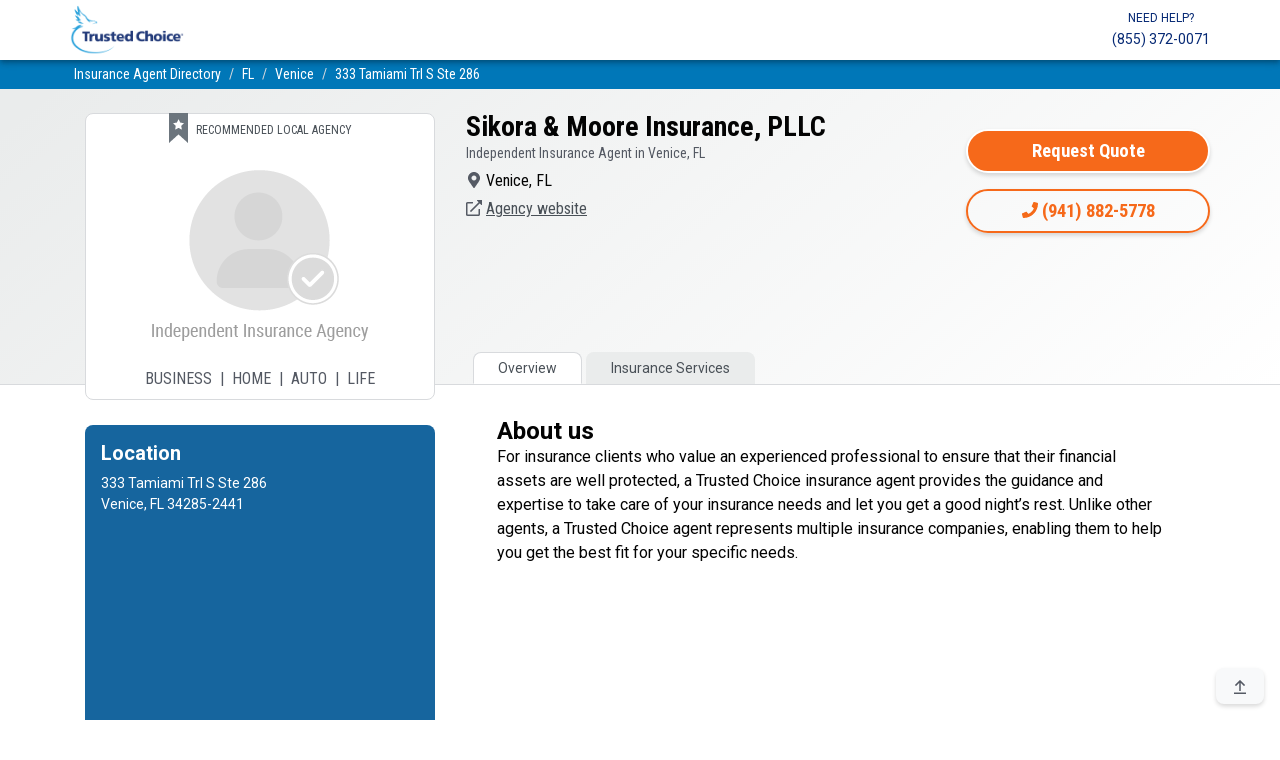

--- FILE ---
content_type: text/html;charset=UTF-8
request_url: https://www.trustedchoice.com/agency-profile/1158547/sikora-moore-insurance-pllc/
body_size: 24663
content:
<!--
  ~ Copyright (C) Consumer Agent Portal, LLC - All Rights Reserved
  ~ Unauthorized copying of this file, via any medium is strictly prohibited
  ~ Proprietary and confidential
  ~ Written by chouyouyang, July 07, 2022
  -->

<!DOCTYPE html>

<html lang="en" xml:lang="en">


















<head>
    <meta charset="utf-8"><meta name="viewport" content="width=device-width,initial-scale=1"> <script>(function (w, d, s, l, i) {
                w[l] = w[l] || [];
                w[l].push({
                    'gtm.start':
                        new Date().getTime(), event: 'gtm.js'
                });
                var f = d.getElementsByTagName(s)[0],
                    j = d.createElement(s), dl = l != 'dataLayer' ? '&l=' + l : '';
                j.async = true;
                j.src =
                    'https://www.googletagmanager.com/gtm.js?id=' + i + dl + '&gtm_auth=' + "t7NVvGnv5tNzTM9FMMoaWg" + '&gtm_preview=env-' + "54" + '&gtm_cookies_win=x';
                f.parentNode.insertBefore(j, f);
            })(window, document, 'script', 'dataLayer', 'GTM-M29M54M');</script> <title>Sikora &amp; Moore Insurance, PLLC - Independent Insurance Agent in Venice, FL 34285-2441</title><meta name="description" content="Sikora &amp; Moore Insurance, PLLC, 333 Tamiami Trl S Ste 286 Venice FL 34285-2441, (941) 882-5778, Independent insurance agents and brokers. Auto. Life. Home. "><link rel="canonical" href="https://www.insurancedirectory.com/agency-profile/1158547/sikora-moore-insurance-pllc/"> <meta name="google-site-verification" content="vNoOiPBbyYkwHseaO8azdq15a2EvE9LjQ2cMFFqcFUk"><meta name="msvalidate.01" content="90238126FFE538C031B971DBA7F9CB4B"><meta name="p:domain_verify" content="7e0f1194fb5d52275a33c70db7f1d047"><meta name="facebook-domain-verification" content="9fiuqotllvpqvc6jk3frgx2itexnxo">  <link rel="shortcut icon" href="/favicon.ico" type="image/x-icon"><link rel="icon" sizes="192x192" href="/favicon.ico"><link rel="apple-touch-icon" href="/apple-touch-icon.png"><link rel="apple-touch-icon" sizes="57x57" href="/apple-touch-icon-57x57.png"><link rel="apple-touch-icon" sizes="72x72" href="/apple-touch-icon-72x72.png"><link rel="apple-touch-icon" sizes="76x76" href="/apple-touch-icon-76x76.png"><link rel="apple-touch-icon" sizes="114x114" href="/apple-touch-icon-114x114.png"><link rel="apple-touch-icon" sizes="120x120" href="/apple-touch-icon-120x120.png"><link rel="apple-touch-icon" sizes="144x144" href="/apple-touch-icon-144x144.png"><link rel="apple-touch-icon" sizes="152x152" href="/apple-touch-icon-152x152.png"><link rel="apple-touch-icon" sizes="180x180" href="/apple-touch-icon-180x180.png">  <script type="text/javascript">var _iub=_iub||[];_iub.csConfiguration={countryDetection:!0,enableGdpr:!1,enableUspr:!0,floatingPreferencesButtonDisplay:"bottom-right",lang:"en",siteId:2741231,tcfPurposes:{2:"consent_only",7:"consent_only",8:"consent_only",9:"consent_only",10:"consent_only"},cookiePolicyId:75803826,banner:{backgroundColor:"#FFFFFF",backgroundOverlay:!0,closeButtonDisplay:!1,logo:null,position:"float-bottom-center",textColor:"#000000"}}</script><script type="text/javascript" src="//cs.iubenda.com/sync/2741231.js"></script><script type="text/javascript" src="//cdn.iubenda.com/cs/gpp/stub.js"></script><script type="text/javascript" src="//cdn.iubenda.com/cs/iubenda_cs.js" charset="UTF-8" async></script>  
    <style>.py-2{padding-bottom:.5rem!important}@font-face{font-family:Roboto;font-style:italic;font-weight:400;font-display:swap;src:url(https://fonts.gstatic.com/s/roboto/v29/KFOkCnqEu92Fr1Mu52xP.ttf) format('truetype')}@font-face{font-family:Roboto;font-style:normal;font-weight:300;font-display:swap;src:url(https://fonts.gstatic.com/s/roboto/v29/KFOlCnqEu92Fr1MmSU5vAw.ttf) format('truetype')}@font-face{font-family:Roboto;font-style:normal;font-weight:400;font-display:swap;src:url(https://fonts.gstatic.com/s/roboto/v29/KFOmCnqEu92Fr1Me5Q.ttf) format('truetype')}@font-face{font-family:Roboto;font-style:normal;font-weight:500;font-display:swap;src:url(https://fonts.gstatic.com/s/roboto/v29/KFOlCnqEu92Fr1MmEU9vAw.ttf) format('truetype')}@font-face{font-family:Roboto;font-style:normal;font-weight:700;font-display:swap;src:url(https://fonts.gstatic.com/s/roboto/v29/KFOlCnqEu92Fr1MmWUlvAw.ttf) format('truetype')}@font-face{font-family:Roboto;font-style:normal;font-weight:900;font-display:swap;src:url(https://fonts.gstatic.com/s/roboto/v29/KFOlCnqEu92Fr1MmYUtvAw.ttf) format('truetype')}@font-face{font-family:'Roboto Condensed';font-style:normal;font-weight:400;font-display:swap;src:url(https://fonts.gstatic.com/s/robotocondensed/v19/ieVl2ZhZI2eCN5jzbjEETS9weq8-59U.ttf) format('truetype')}@font-face{font-family:'Roboto Condensed';font-style:normal;font-weight:700;font-display:swap;src:url(https://fonts.gstatic.com/s/robotocondensed/v19/ieVi2ZhZI2eCN5jzbjEETS9weq8-32meKCM.ttf) format('truetype')}header,hgroup,main,nav,section{display:block}.h1,.h6,h1,h2,h4,h5,h6{margin-bottom:.5rem;font-family:Roboto,-apple-system,BlinkMacSystemFont,"Segoe UI","Helvetica Neue",Arial,"Noto Sans",sans-serif,"Apple Color Emoji","Segoe UI Emoji","Segoe UI Symbol","Noto Color Emoji";font-weight:700;line-height:1.2}h5{font-size:1.25rem}.mb-5{margin-bottom:3rem!important}.py-3{padding-bottom:1rem!important}ol,p,ul{margin-top:0;margin-bottom:1rem}.col-12,.col-lg-4,.col-lg-8,.col-md-6,.col-sm-10{position:relative;width:100%;padding-right:15px;padding-left:15px}:root{--blue:#007bff;--indigo:#6610f2;--purple:#6f42c1;--pink:#e83e8c;--red:#dc3545;--orange:#fd7e14;--yellow:#ffc107;--green:#28a745;--teal:#20c997;--cyan:#17a2b8;--white:#fff;--gray:#545963;--gray-dark:#343a40;--primary:#0077b8;--secondary:#f6691a;--success:#28a745;--info:#0077b8;--warning:#ffc107;--danger:#dc3545;--light:#f8f9fa;--dark:#343a40;--white:#fff;--breakpoint-xs:0;--breakpoint-sm:576px;--breakpoint-md:768px;--breakpoint-lg:992px;--breakpoint-xl:1200px;--font-family-sans-serif:"Roboto",-apple-system,BlinkMacSystemFont,"Segoe UI","Helvetica Neue",Arial,"Noto Sans",sans-serif,"Apple Color Emoji","Segoe UI Emoji","Segoe UI Symbol","Noto Color Emoji";--font-family-monospace:SFMono-Regular,Menlo,Monaco,Consolas,"Liberation Mono","Courier New",monospace}*,::after,::before{box-sizing:border-box}html{font-family:sans-serif;line-height:1.15;-webkit-text-size-adjust:100%;height:100%}aside,header,hgroup,main,nav,section{display:block}body{margin:0;font-family:Roboto,-apple-system,BlinkMacSystemFont,"Segoe UI","Helvetica Neue",Arial,"Noto Sans",sans-serif,"Apple Color Emoji","Segoe UI Emoji","Segoe UI Symbol","Noto Color Emoji";font-size:1rem;font-weight:400;line-height:1.5;color:#030303;text-align:left;background-color:#fff}h1,h2,h4,h5,h6{margin-top:0}dl,ol,p,ul{margin-top:0;margin-bottom:1rem}address{margin-bottom:1rem;font-style:normal;line-height:inherit}dt{font-weight:700}dd{margin-bottom:.5rem;margin-left:0}blockquote{margin:0 0 1rem}b,strong{font-weight:bolder}a{color:#035096;text-decoration:none;background-color:transparent}img{vertical-align:middle;border-style:none}button{border-radius:0}button{margin:0;font-family:inherit;font-size:inherit;line-height:inherit}button{overflow:visible}button{text-transform:none}[type=button],button{-webkit-appearance:button}[type=button]::-moz-focus-inner,button::-moz-focus-inner{padding:0;border-style:none}::-webkit-file-upload-button{font:inherit;-webkit-appearance:button}.h1,.h5,.h6,h1,h2,h4,h5,h6{margin-bottom:.5rem;font-family:Roboto,-apple-system,BlinkMacSystemFont,"Segoe UI","Helvetica Neue",Arial,"Noto Sans",sans-serif,"Apple Color Emoji","Segoe UI Emoji","Segoe UI Symbol","Noto Color Emoji";font-weight:700;line-height:1.2}.h1,h1{font-size:2.5rem}@media (max-width:1200px){.h1,h1{font-size:calc(1.375rem + 1.5vw)}}h2{font-size:2rem}@media (max-width:1200px){h2{font-size:calc(1.325rem + .9vw)}}h4{font-size:1.5rem}@media (max-width:1200px){h4{font-size:calc(1.275rem + .3vw)}}.h5,h5{font-size:1.25rem}.h6,h6{font-size:1rem}hr{box-sizing:content-box;height:0;overflow:visible;margin-top:1rem;margin-bottom:1rem;border:0;border-top:1px solid rgba(0,0,0,.1)}small{font-size:80%;font-weight:400}.list-inline-item{display:inline-block}.list-inline-item:not(:last-child){margin-right:.5rem}.blockquote{margin-bottom:1rem;font-size:1.25rem}.container{width:100%;padding-right:15px;padding-left:15px;margin-right:auto;margin-left:auto}@media (min-width:576px){.container{max-width:540px}}@media (min-width:768px){.container{max-width:720px}}@media (min-width:992px){.container{max-width:960px}}@media (min-width:1200px){.container{max-width:1140px}}.row{display:flex;flex-wrap:wrap;margin-right:-15px;margin-left:-15px}.col-10,.col-12,.col-2,.col-lg-4,.col-lg-8,.col-md-6,.col-sm-10{position:relative;width:100%;padding-right:15px;padding-left:15px}.col-2{flex:0 0 16.66666667%;max-width:16.66666667%}.col-10{flex:0 0 83.33333333%;max-width:83.33333333%}.col-12{flex:0 0 100%;max-width:100%}@media (min-width:576px){.col-sm-10{flex:0 0 83.33333333%;max-width:83.33333333%}}@media (min-width:768px){.col-md-6{flex:0 0 50%;max-width:50%}}@media (min-width:992px){.col-lg-4{flex:0 0 33.33333333%;max-width:33.33333333%}.col-lg-8{flex:0 0 66.66666667%;max-width:66.66666667%}.order-lg-1{order:1}.order-lg-12{order:12}}.btn{display:inline-block;font-family:"Roboto Condensed",-apple-system,BlinkMacSystemFont,"Segoe UI","Helvetica Neue",Arial,"Noto Sans",sans-serif,"Apple Color Emoji","Segoe UI Emoji","Segoe UI Symbol","Noto Color Emoji";font-weight:400;color:#030303;text-align:center;vertical-align:middle;background-color:transparent;border:2px solid transparent;padding:.375rem 1rem;font-size:1rem;line-height:1.5;border-radius:25px}.btn-primary{color:#fff;background-color:#0077b8}.btn-info{color:#fff;background-color:#0077b8}.btn-light{color:#030303;background-color:#f8f9fa}.btn-outline-secondary{color:#f6691a}.btn-sm{padding:.25rem 1rem;font-size:.875rem;line-height:1.5;border-radius:25px}.btn-block{display:block;width:100%}.fade:not(.show){opacity:0}.collapse:not(.show){display:none}.nav{display:flex;flex-wrap:wrap;padding-left:0;margin-bottom:0;list-style:none}.nav-link{display:block;padding:.5rem 1rem}.nav-tabs{border-bottom:1px solid #d8dadd}.nav-tabs .nav-link{margin-bottom:-1px;border:1px solid transparent;border-top-left-radius:.5rem;border-top-right-radius:.5rem}.nav-tabs .nav-link.active{color:#495057;background-color:#fff;border-color:#d8dadd #d8dadd #fff}.tab-content>.tab-pane{display:none}.tab-content>.active{display:block}.navbar{position:relative;display:flex;flex-wrap:wrap;align-items:center;justify-content:space-between;padding:.5rem 1rem}.navbar .container{display:flex;flex-wrap:wrap;align-items:center;justify-content:space-between}.navbar-brand{display:inline-block;padding-top:.3125rem;padding-bottom:.3125rem;margin-right:1rem;font-size:1.25rem;line-height:inherit;white-space:nowrap}.navbar-text{display:inline-block;padding-top:.5rem;padding-bottom:.5rem}.navbar-collapse{flex-basis:100%;flex-grow:1;align-items:center}.navbar-expand{flex-flow:row nowrap;justify-content:flex-start}.navbar-expand>.container{padding-right:0;padding-left:0;flex-wrap:nowrap}.navbar-expand .navbar-collapse{display:flex!important;flex-basis:auto}.navbar-light .navbar-brand{color:rgba(0,0,0,.9)}.navbar-light .navbar-text{color:rgba(0,0,0,.5)}.navbar-light .navbar-text a{color:rgba(0,0,0,.9)}.card-header{padding:.75rem 1.25rem;margin-bottom:0;background-color:rgba(0,0,0,.03);border-bottom:1px solid rgba(0,0,0,.125)}.card-header:first-child{border-radius:calc(.5rem - 1px) calc(.5rem - 1px) 0 0}.breadcrumb{display:flex;flex-wrap:wrap;padding:.75rem 1rem;margin-bottom:1rem;list-style:none;background-color:#eaecec;border-radius:.5rem}.breadcrumb-item+.breadcrumb-item{padding-left:.5rem}.breadcrumb-item+.breadcrumb-item::before{float:left;padding-right:.5rem;color:#545963;content:"/"}.breadcrumb-item.active{color:#545963}.badge{display:inline-block;padding:.25em .4em;font-size:75%;font-weight:700;line-height:1;text-align:center;white-space:nowrap;vertical-align:baseline;border-radius:.5rem}.list-group{display:flex;flex-direction:column;padding-left:0;margin-bottom:0;border-radius:.5rem}.list-group-item{position:relative;display:block;padding:.75rem 1.25rem;background-color:#fff;border:1px solid rgba(0,0,0,.125)}.list-group-item:first-child{border-top-left-radius:inherit;border-top-right-radius:inherit}.list-group-item:last-child{border-bottom-right-radius:inherit;border-bottom-left-radius:inherit}.list-group-item+.list-group-item{border-top-width:0}.list-group-flush{border-radius:0}.list-group-flush>.list-group-item{border-width:0 0 1px}.list-group-flush>.list-group-item:last-child{border-bottom-width:0}.close{float:right;font-size:1.5rem;font-weight:700;line-height:1;color:#000;text-shadow:0 1px 0 #fff;opacity:.5}@media (max-width:1200px){.close{font-size:calc(1.275rem + .3vw)}}button.close{padding:0;background-color:transparent;border:0}.toast{flex-basis:350px;max-width:350px;font-size:.875rem;background-color:rgba(255,255,255,.85);background-clip:padding-box;border:1px solid rgba(0,0,0,.1);box-shadow:0 .25rem .75rem rgba(0,0,0,.1);opacity:0;border-radius:.25rem}.toast.hide{display:none}.toast-header{display:flex;align-items:center;padding:.25rem .75rem;color:#545963;background-color:rgba(255,255,255,.85);background-clip:padding-box;border-bottom:1px solid rgba(0,0,0,.05);border-top-left-radius:calc(.25rem - 1px);border-top-right-radius:calc(.25rem - 1px)}.toast-body{padding:.75rem}.modal{position:fixed;top:0;left:0;z-index:1050;display:none;width:100%;height:100%;overflow:hidden;outline:0}.modal-dialog{position:relative;width:auto;margin:.5rem}.modal.fade .modal-dialog{transform:translate(0,-50px)}.modal-dialog-centered{display:flex;align-items:center;min-height:calc(100% - 1rem)}.modal-dialog-centered::before{display:block;height:calc(100vh - 1rem);height:-webkit-min-content;height:-moz-min-content;height:min-content;content:""}.modal-content{position:relative;display:flex;flex-direction:column;width:100%;background-color:#fff;background-clip:padding-box;border:1px solid rgba(0,0,0,.2);border-radius:25px;outline:0}.modal-header{display:flex;align-items:flex-start;justify-content:space-between;padding:1rem;border-bottom:1px solid #d8dadd;border-top-left-radius:24px;border-top-right-radius:24px}.modal-header .close{padding:1rem;margin:-1rem -1rem -1rem auto}.modal-title{margin-bottom:0;line-height:1.5}.modal-body{position:relative;flex:1 1 auto;padding:1rem}.modal-footer{display:flex;flex-wrap:wrap;align-items:center;justify-content:flex-end;padding:.75rem;border-top:1px solid #d8dadd;border-bottom-right-radius:24px;border-bottom-left-radius:24px}.modal-footer>*{margin:.25rem}@media (min-width:576px){.modal-dialog{max-width:500px;margin:1.75rem auto}.modal-dialog-centered{min-height:calc(100% - 3.5rem)}.modal-dialog-centered::before{height:calc(100vh - 3.5rem);height:-webkit-min-content;height:-moz-min-content;height:min-content}}.carousel{position:relative}.carousel-inner{position:relative;width:100%;overflow:hidden}.carousel-inner::after{display:block;clear:both;content:""}.carousel-item{position:relative;display:none;float:left;width:100%;margin-right:-100%;-webkit-backface-visibility:hidden;backface-visibility:hidden}.carousel-item.active{display:block}.carousel-control-next,.carousel-control-prev{position:absolute;top:0;bottom:0;z-index:1;display:flex;align-items:center;justify-content:center;width:15%;color:#fff;text-align:center;opacity:.5}.carousel-control-prev{left:0}.carousel-control-next{right:0}.bg-success{background-color:#28a745!important}.bg-light{background-color:#f8f9fa!important}.bg-white{background-color:#fff!important}.bg-transparent{background-color:transparent!important}.border{border:1px solid #d8dadd!important}.border-top{border-top:1px solid #d8dadd!important}.border-bottom{border-bottom:1px solid #d8dadd!important}.border-0{border:0!important}.border-bottom-0{border-bottom:0!important}.border-dark{border-color:#343a40!important}.rounded{border-radius:.5rem!important}.rounded-0{border-radius:0!important}.d-none{display:none!important}.d-inline-block{display:inline-block!important}.d-block{display:block!important}.d-flex{display:flex!important}@media (min-width:768px){.d-md-block{display:block!important}}@media (min-width:992px){.modal-lg{max-width:800px}.d-lg-flex{display:flex!important}}.embed-responsive{position:relative;display:block;width:100%;padding:0;overflow:hidden}.embed-responsive::before{display:block;content:""}.embed-responsive .embed-responsive-item,.embed-responsive iframe{position:absolute;top:0;bottom:0;left:0;width:100%;height:100%;border:0}.embed-responsive-1by1::before{padding-top:100%}.flex-row{flex-direction:row!important}.flex-column{flex-direction:column!important}.flex-wrap{flex-wrap:wrap!important}.justify-content-start{justify-content:flex-start!important}.justify-content-center{justify-content:center!important}.justify-content-between{justify-content:space-between!important}.align-items-center{align-items:center!important}.align-content-center{align-content:center!important}.align-self-center{align-self:center!important}.position-fixed{position:fixed!important}.sr-only{position:absolute;width:1px;height:1px;padding:0;margin:-1px;overflow:hidden;clip:rect(0,0,0,0);white-space:nowrap;border:0}.w-25{width:25%!important}.w-75{width:75%!important}.w-100{width:100%!important}.h-100{height:100%!important}.m-0{margin:0!important}.mb-0{margin-bottom:0!important}.mt-1,.my-1{margin-top:.25rem!important}.mr-1{margin-right:.25rem!important}.mb-1,.my-1{margin-bottom:.25rem!important}.m-2{margin:.5rem!important}.mt-2{margin-top:.5rem!important}.mr-2,.mx-2{margin-right:.5rem!important}.mb-2{margin-bottom:.5rem!important}.ml-2,.mx-2{margin-left:.5rem!important}.m-3{margin:1rem!important}.mt-3,.my-3{margin-top:1rem!important}.mb-3,.my-3{margin-bottom:1rem!important}.mb-4{margin-bottom:1.5rem!important}.my-5{margin-top:3rem!important}.mb-5,.my-5{margin-bottom:3rem!important}.p-0{padding:0!important}.pt-0,.py-0{padding-top:0!important}.py-0{padding-bottom:0!important}.pl-0{padding-left:0!important}.pt-1,.py-1{padding-top:.25rem!important}.px-1{padding-right:.25rem!important}.py-1{padding-bottom:.25rem!important}.px-1{padding-left:.25rem!important}.p-2{padding:.5rem!important}.pt-2,.py-2{padding-top:.5rem!important}.px-2{padding-right:.5rem!important}.pb-2,.py-2{padding-bottom:.5rem!important}.px-2{padding-left:.5rem!important}.p-3{padding:1rem!important}.pt-3,.py-3{padding-top:1rem!important}.pb-3,.py-3{padding-bottom:1rem!important}.p-4{padding:1.5rem!important}.pt-4{padding-top:1.5rem!important}.px-4{padding-right:1.5rem!important}.px-4{padding-left:1.5rem!important}.mx-n2{margin-right:-.5rem!important}.mx-n2{margin-left:-.5rem!important}.mx-n3{margin-right:-1rem!important}.mx-n3{margin-left:-1rem!important}.mr-auto,.mx-auto{margin-right:auto!important}.ml-auto,.mx-auto{margin-left:auto!important}@media (min-width:576px){.mx-sm-2{margin-right:.5rem!important}.mx-sm-2{margin-left:.5rem!important}.px-sm-4{padding-right:1.5rem!important}.px-sm-4{padding-left:1.5rem!important}}@media (min-width:768px){.mb-md-0{margin-bottom:0!important}.mb-md-1{margin-bottom:.25rem!important}.m-md-2{margin:.5rem!important}.px-md-0{padding-right:0!important}.px-md-0{padding-left:0!important}.pl-md-3{padding-left:1rem!important}.p-md-4{padding:1.5rem!important}.py-md-4{padding-top:1.5rem!important}.py-md-4{padding-bottom:1.5rem!important}.m-md-auto{margin:auto!important}}.text-left{text-align:left!important}.text-center{text-align:center!important}@media (min-width:992px){.my-lg-3{margin-top:1rem!important}.my-lg-3{margin-bottom:1rem!important}.mx-lg-5{margin-right:3rem!important}.mx-lg-5{margin-left:3rem!important}.pb-lg-4{padding-bottom:1.5rem!important}.px-lg-5{padding-right:3rem!important}.px-lg-5{padding-left:3rem!important}.mt-lg-n2{margin-top:-.5rem!important}.mt-lg-n4{margin-top:-1.5rem!important}.mb-lg-n6{margin-bottom:-4rem!important}.text-lg-right{text-align:right!important}}.text-uppercase{text-transform:uppercase!important}.font-weight-light{font-weight:300!important}.font-weight-normal{font-weight:400!important}.font-weight-bold{font-weight:700!important}.font-italic{font-style:italic!important}.text-dark{color:#343a40!important}.text-white{color:#fff!important}.text-muted{color:#545963!important}.text-decoration-none{text-decoration:none!important}.bg-gray-200{background-color:#eaecec!important}.bg-tc-blue-500{background-color:#0077b8!important}.bg-tc-blue-700{background-color:#16659e!important}.bg-tc-blue-800{background-color:#062974!important}.shadow-4{box-shadow:0 2px 4px -1px rgba(0,0,0,.2),0 4px 5px 0 rgba(0,0,0,.14),0 1px 10px 0 rgba(0,0,0,.12)}.shadow-6{box-shadow:0 3px 5px -1px rgba(0,0,0,.2),0 6px 10px 0 rgba(0,0,0,.14),0 1px 18px 0 rgba(0,0,0,.12)}.shadow-24{box-shadow:0 11px 15px -7px rgba(0,0,0,.2),0 24px 38px 3px rgba(0,0,0,.14),0 9px 46px 8px rgba(0,0,0,.12)}.text-gray-700{color:#495057}.text-tc-blue-500{color:#0077b8}.text-tc-blue-800{color:#062974}.text-xs{font-size:.75rem}.text-sm{font-size:.875rem}.text-base{font-size:1rem}.text-lg{font-size:1.125rem}.text-xl{font-size:1.25rem}.text-3xl{font-size:1.75rem}.font-condensed{font-family:"Roboto Condensed",-apple-system,BlinkMacSystemFont,"Segoe UI","Helvetica Neue",Arial,"Noto Sans",sans-serif,"Apple Color Emoji","Segoe UI Emoji","Segoe UI Symbol","Noto Color Emoji"}.lh-1{line-height:1}.lh-sm{line-height:1.25}.lh-lg{line-height:2}.font-roboto-condensed{font-family:'roboto condensed',sans-serif}.img-orange-500{-webkit-filter:invert(49%) sepia(16%) saturate(4415%) hue-rotate(349deg) brightness(97%) contrast(98%);filter:invert(49%) sepia(16%) saturate(4415%) hue-rotate(349deg) brightness(97%) contrast(98%)}.img-blue-500{-webkit-filter:invert(31%) sepia(68%) saturate(1402%) hue-rotate(173deg) brightness(97%) contrast(101%);filter:invert(31%) sepia(68%) saturate(1402%) hue-rotate(173deg) brightness(97%) contrast(101%)}.img-blue-600{-webkit-filter:invert(19%) sepia(69%) saturate(3216%) hue-rotate(196deg) brightness(84%) contrast(98%);filter:invert(19%) sepia(69%) saturate(3216%) hue-rotate(196deg) brightness(84%) contrast(98%)}.img-gray-600{-webkit-filter:invert(33%) sepia(16%) saturate(363%) hue-rotate(182deg) brightness(93%) contrast(81%);filter:invert(33%) sepia(16%) saturate(363%) hue-rotate(182deg) brightness(93%) contrast(81%)}.img-white-800{-webkit-filter:invert(100%) sepia(2%) saturate(641%) hue-rotate(200deg) brightness(121%) contrast(100%);filter:invert(100%) sepia(2%) saturate(641%) hue-rotate(200deg) brightness(121%) contrast(100%)}.list-inline-divided{padding-left:0;list-style:none}.list-inline-divided .list-inline-item:not(:last-child){margin-right:.25rem}.list-inline-divided .list-inline-item:not(:last-child)::after{content:" |";margin-left:calc(.25rem)}#header.navbar-light{background-color:#fff}#header.navbar-light .header-cta .header-cta-label,#header.navbar-light .header-cta a{color:#062974}#back-to-top{position:fixed;right:16px;bottom:16px}.btn-primary{font-weight:700;border-color:#fff;box-shadow:0 .15rem .25rem rgba(0,0,0,.15)}.btn-outline-secondary{font-weight:700;border-color:#f6691a;box-shadow:0 .15rem .25rem rgba(0,0,0,.15)}.btn-info{font-weight:700;border-color:#fff;box-shadow:0 .15rem .25rem rgba(0,0,0,.15)}.btn-light{font-weight:700;border-color:#fff;box-shadow:0 .15rem .25rem rgba(0,0,0,.15)}span.svg-ranking{position:relative;vertical-align:middle}span.svg-ranking span{position:absolute;background-repeat:repeat-x;height:100%}span.svg-ranking span.full{-webkit-filter:invert(81%) sepia(47%) saturate(932%) hue-rotate(344deg) brightness(106%) contrast(101%);filter:invert(81%) sepia(47%) saturate(932%) hue-rotate(344deg) brightness(106%) contrast(101%);z-index:1;background-image:url(/icons/solid/star.svg);left:0}span.svg-ranking span.empty{-webkit-filter:invert(17%) sepia(6%) saturate(1201%) hue-rotate(169deg) brightness(97%) contrast(84%);filter:invert(17%) sepia(6%) saturate(1201%) hue-rotate(169deg) brightness(97%) contrast(84%);opacity:.2;width:100%;right:0;background-image:url(/icons/solid/star.svg)}body{display:flex;flex-direction:column;height:100%}main{flex:1 0 auto}img{max-width:100%}#agency-profile header{background-image:linear-gradient(360deg,#fff 0,#eaecec 91%)}#agency-profile #agency-profile-header-details .list-inline-divided .list-inline-item:not(:last-child)::after{content:" \00b7"}#agency-profile #agency-profile-header-details a{color:#495057}#agency-profile #agency-profile-btn-container .btn{min-width:165px}#agency-profile .nav-tabs{margin-top:-.05rem!important}#agency-profile .nav-tabs a{color:#495057}#agency-profile .nav-link{background-color:#eaecec;padding:.3rem .75rem}#agency-profile .nav-link.active{background-color:#fff}#agency-profile aside{font-size:.875rem}#agency-profile aside .embed-responsive{max-height:275px}#agency-profile #team-members img{max-height:8rem;max-width:8rem}#agency-profile section#cl-appetite li,#agency-profile section#pl-appetite li{flex-basis:100%}@media (min-width:768px){#agency-profile #agency-profile-btn-container .btn{min-width:244px}#agency-profile section#cl-appetite li,#agency-profile section#pl-appetite li{flex-basis:50%}.nav-tabs{line-height:1.5}}.nav-tabs{overflow-x:auto;overflow-y:hidden;flex-wrap:nowrap}.nav-tabs>li{float:none}#agency-profile-reviews p{line-height:1.75}#agency-profile-reviews .list-group-item{padding-right:1.5rem;padding-left:1.5rem}#agency-profile-breadcrumb{font-size:.875rem}#agency-profile-breadcrumb .breadcrumb-item::before{color:#d8dadd}#agency-profile-logo-container{min-height:10rem}#agency-profile-logo-container img{max-width:14rem;max-height:10rem}#agency-profile-logo-container.state-partner span{font-size:12px}#agency-profile-logo-container.state-partner{min-height:auto}@media (min-width:992px){#agency-profile header{background-image:linear-gradient(320deg,#fff 0,#eaecec 91%);border-bottom:1px solid #d8dadd}#agency-profile-logo-container{min-height:12rem}#agency-profile-logo-container img{max-width:16rem;max-height:12rem}#agency-profile-logo-container.state-partner img{max-width:12rem;max-height:7rem}}#agency-profile-professional-badge{padding:0 15px}#agency-profile-review-carousel blockquote{width:84%;font-size:1rem;overflow:hidden;display:-webkit-box;-webkit-box-orient:vertical;-webkit-line-clamp:6}#agency-profile-lob-content .list-group-item [data-toggle=collapse].collapsed .lob-content-minus{display:none}a .orange-phone-img{display:inline}a .white-phone-img{display:none}</style>

    <meta name="_csrf" content="f152591d-3b9a-46ba-9449-a9f0fbb45f1e">

    <!-- Add the structured data for agency profile -->
    <script type="application/ld+json">{
  "@context" : "https://schema.org/",
  "@type" : "InsuranceAgency",
  "name" : "Sikora & Moore Insurance, PLLC",
  "legalName" : "Sikora & Moore Insurance, PLLC",
  "telephone" : "(941) 882-5778",
  "email" : "joe@sikoraandmoore.com",
  "description" : "For insurance clients who value an experienced professional to ensure that their financial assets are well protected, a Trusted Choice insurance agent provides the guidance and expertise to take care of your insurance needs and let you get a good night... read more about Sikora & Moore Insurance, PLLC, Venice, FL 34285-2441",
  "areaServed" : [ "Florida" ],
  "image" : "https://www.trustedchoice.com/agency/default-agency-image",
  "address" : {
    "@type" : "PostalAddress",
    "streetAddress" : [ "333 Tamiami Trl S Ste 286" ],
    "addressLocality" : "Venice",
    "addressRegion" : "FL",
    "postalCode" : "34285-2441"
  },
  "geo" : {
    "@type" : "GeoCoordinates",
    "latitude" : 27.09539,
    "longitude" : -82.44422,
    "postalCode" : "34285-2441",
    "address" : {
      "@type" : "PostalAddress",
      "streetAddress" : [ "333 Tamiami Trl S Ste 286" ],
      "addressLocality" : "Venice",
      "addressRegion" : "FL",
      "postalCode" : "34285-2441"
    },
    "addressCountry" : {
      "@type" : "Country",
      "name" : "US"
    }
  },
  "openingHours" : "Mo 09:00-17:00,Tu 09:00-17:00,We 09:00-17:00,Th 09:00-17:00,Fr 09:00-17:00"
}</script>

    <script>
        var viewCookie = getCookie("productViews");
        var membershipId = "1158547";

        if (viewCookie != null && viewCookie != "") {
            var membershipIds = viewCookie.split("|");
            var membershipIdExists = false;
            var membershipIdsLength = membershipIds.length;
            //could use array.indexOf here but would not be supported on all browsers (e.g. IE8)
            for (var i = 0; i < membershipIdsLength; i++) {
                if (membershipIds[i] == membershipId) {
                    membershipIdExists = true;
                    break;
                }
            }
            if (!membershipIdExists) {
                setCookie("productViews", viewCookie + "|" + membershipId, 1);
                setDataLayer();
            }
        } else {
            setCookie("productViews", membershipId, 1);
            setDataLayer();
        }

        //grabbed from https://www.w3schools.com/js/js_cookies.asp
        function setCookie(cname, cvalue, exdays) {
            var d = new Date();
            d.setTime(d.getTime() + (exdays * 24 * 60 * 60 * 1000));
            var expires = "expires=" + d.toUTCString();
            document.cookie = cname + "=" + cvalue + ";" + expires + ";path=/";
        }

        function getCookie(cname) {
            var name = cname + "=";
            var decodedCookie = decodeURIComponent(document.cookie);
            var ca = decodedCookie.split(';');
            for (var i = 0; i < ca.length; i++) {
                var c = ca[i];
                while (c.charAt(0) == ' ') {
                    c = c.substring(1);
                }
                if (c.indexOf(name) == 0) {
                    return c.substring(name.length, c.length);
                }
            }
            return "";
        }

        function setDataLayer() {
            window.dataLayer.push({
                ecommerce: {
                    detail: {  //product detail action
                        products: [{
                            name: "Sikora \u0026 Moore Insurance, PLLC",
                            id: "1158547",
                            brand: "",
                            variant: "34285-2441",
                            list: 'Agency Profile',
                            category: 'Agency'
                        }] //product detail object
                    }
                },
                event: 'eEcommerceEvent'
            });
        }
    </script>
</head>

<body id="agency-profile">
<noscript><iframe src="https://www.googletagmanager.com/ns.html?id=GTM-M29M54M&amp;gtm_auth=t7NVvGnv5tNzTM9FMMoaWg&amp;gtm_preview=env-54&amp;gtm_cookies_win=x" height="0" width="0" style="display:none;visibility:hidden"></iframe></noscript> 

<header class="pb-lg-4">
    <nav id="header" class="navbar navbar-expand shadow-4 py-0 navbar-light"><div class="container"><a class="navbar-brand" href="/"><img src="/tc-logo-fullcolor.png" height="50" width="114" alt="TrustedChoice.com"></a><div class="collapse navbar-collapse"><div class="header-cta navbar-text text-uppercase text-center ml-auto py-0"><div class="header-cta-label text-xs">Need help?</div><a class="text-sm" href="tel:8553720071">(855) 372-0071</a></div></div></div></nav>

    

    <nav id="agency-profile-breadcrumb" class="bg-tc-blue-500 text-white font-condensed" aria-label="breadcrumb">
        <div class="container py-1 px-1">
            <ol class="breadcrumb m-0 p-0 bg-transparent">
                <li class="breadcrumb-item"><a class="text-white" href="/agent/">Insurance Agent Directory</a></li>
                <li class="breadcrumb-item">
                    <a class="text-white" href="/agent/fl/">FL</a>
                </li>
                <li class="breadcrumb-item">
                    <a class="text-white"
                       href="/agent/fl/venice/">Venice</a>
                </li>
                <li class="breadcrumb-item text-white active bold" aria-current="page">333 Tamiami Trl S Ste 286</li>
            </ol>
        </div>
    </nav>

    <div class="container m-md-auto py-2 py-md-4">
        <div class="row">
            <div class="col-sm-10 col-md-6 col-lg-4 mb-4 mb-md-0">
                <div class="rounded border d-flex flex-column justify-content-between bg-white pt-1 mb-lg-n6">
                    <div id="agency-profile-professional-badge"
                         class="card-header d-flex align-items-center bg-transparent border-0 font-roboto-condensed py-0 text-gray-700 text-uppercase text-xs justify-content-center">
                        
                        <img src='/dark-grey-flag-with-star.svg'
                             alt="A TrustedChoice.com recommended local Trusted Choice independent insurance agency, with elite-level expertise, is here to assist you with your insurance needs. Your protection is their priority."
                             title="A TrustedChoice.com recommended local Trusted Choice independent insurance agency, with elite-level expertise, is here to assist you with your insurance needs. Your protection is their priority."
                             data-toggle="tooltip"
                             data-placement="top"
                             width="19"
                             height="30">
                        <span class="lh-sm ml-2">Recommended Local Agency</span>
                    </div>
                    <div class="text-center">
                        <div id="agency-profile-logo-container"
                             class="mx-auto my-1 my-lg-3 d-flex flex-column align-items-center justify-content-center">
                            <img class="rounded"
                                 src="/agency/42764/image"
                                 alt="Sikora &amp; Moore Insurance, PLLC">
                        </div>
                    </div>
                    <ul id="agency-profile-lob-keywords"
                        class="font-condensed list-inline-divided text-center text-muted text-uppercase mb-2">
                        
                            <li class="list-inline-item">Business</li>
                        
                            <li class="list-inline-item">Home</li>
                        
                            <li class="list-inline-item">Auto</li>
                        
                            <li class="list-inline-item">Life</li>
                        
                    </ul>
                </div>
            </div>
            <div class="col-12 col-md-6 col-lg-8 pl-md-3">
                <div class="row">
                    <div class="col-lg-8">
                        <div class="d-flex align-items-top">
                            <hgroup>
                                <h1 class="mb-1 text-3xl lh-1" style="font-family: 'Roboto Condensed', sans-serif;">Sikora &amp; Moore Insurance, PLLC</h1>
                                <h2 class="text-sm mb-2 text-muted font-weight-normal font-condensed">Independent Insurance Agent in Venice, FL</h2>
                            </hgroup>
                        </div>

                        
                        <div id="agency-profile-header-details">
                            
                            <div class="mb-2 mb-md-1 font-condensed list-inline-divided">
                                <address class="list-inline-item mb-0">
                                    <img class="img-gray-600 mb-1" src="/icons/solid/map-marker-alt.svg" width="16"
                                         height="16" alt="">
                                    <span>Venice, FL</span>
                                </address>
                                
                            </div>
                            <div id="agency-email" class="d-none">
                                <a class="mb-2 mb-md-1 d-block" href="mailto:joe@sikoraandmoore.com">
                                    <img class="img-gray-600 mb-1" src="/icons/solid/envelope.svg" width="16"
                                         height="16" alt="">
                                    <span class="font-condensed">joe@sikoraandmoore.com</span>
                                </a>
                            </div>
                            <div class="mb-2 mb-md-1 font-condensed">
                                <a target="_blank" style='text-decoration: underline;' href="http://www.sikoraandmoore.com"
                                   rel="noopener">
                                    <img class="img-gray-600 mr-1 mb-1" src="/icons/regular/external-link-alt.svg"
                                         width="16" height="16" alt="">Agency website</a>
                            </div>
                            
                        </div>
                    </div>
                    <!-- BUTTONS GO HERE-->
                    <div id="agency-profile-btn-container"
                         class="col-lg-4 px-md-0 text-center text-md-left text-lg-right">
                        
                        
                            
                            
                                <a class="btn btn-secondary mt-3 mr-3 mr-lg-0"
                                   href="/find-an-agent/?a=1158547"
                                   onclick="window.dataLayer.push({'ctaReferrerUrl': window.location.pathname,'event': 'setCustomDimensions'});">
                                    Request Quote
                                </a>
                            
                            
                        
                        <a href="tel:(941) 882-5778" class="btn btn-outline-secondary mt-3">
                            <img class="img-orange-500 orange-phone-img mb-1" src="/icons/solid/phone.svg" width="16"
                                 height="16" alt="">
                            <img class="img-white-800 white-phone-img mb-1" src="/icons/solid/phone.svg" width="16"
                                 height="16" alt="">
                            <span>(941) 882-5778</span>
                        </a>
                    </div>
                </div>
            </div>
        </div>
    </div>
</header>

<main class="container">
    <div class="row mt-lg-n2">
        <div class="col-lg-8 order-lg-12 mt-3 mt-lg-n4">
            
                <ul class="nav nav-tabs mx-n2 lh-sm mx-sm-2 text-center flex-nowrap"
                    id="profile-tabs"
                    role="tablist">
                    <li class="nav-item mr-1 text-sm" role="presentation">
                        <a class="nav-link px-2 px-sm-4 h-100 active" id="overview-tab" data-toggle="tab"
                           href="#overview" role="tab"
                           aria-controls="overview" aria-selected="true">Overview</a>
                    </li>
                    <li class="nav-item mr-1 text-sm" role="presentation">
                        <a class="nav-link px-2 px-sm-4" id="coverages-tab" data-toggle="tab" href="#coverages"
                           role="tab"
                           aria-controls="coverages" aria-selected="false">Insurance Services</a>
                    </li>
                    
                    
                </ul>
                <div class="mb-4 m-md-2 pt-4 p-md-4">
                    <div class="tab-content" id="tabContent">
                        <div class="tab-pane fade show active" id="overview" role="tabpanel"
                             aria-labelledby="overview-tab">
                            <section id="agency-profile-description" class="mb-5">
                                <h3 class="h4 mb-0">About us</h3>
                                
                                
                                    
                                    <p class="mb-5">
                                        For insurance clients who value an experienced professional
                                        to ensure that their financial assets are well protected,
                                        a Trusted Choice insurance agent provides the guidance and expertise
                                        to take care of your insurance needs and let you get a good night’s rest.
                                        Unlike other agents, a Trusted Choice agent represents multiple insurance
                                        companies,
                                        enabling them to help you get the best fit for your specific needs.
                                    </p>
                                
                            </section>
                            <!-- todo replace with top 10 recent reviews carousel --->

                            
                            

                            
                        </div>
                        <div class="tab-pane fade" id="coverages" role="tabpanel" aria-labelledby="coverages-tab">
                            
                                <section class="mb-4">
                                    <h3 class="h4">States we serve</h3>
                                    <ul class="d-flex justify-content-start pl-0 flex-wrap">
                                        <li class="badge bg-gray-200 rounded-0 lh-sm px-2 mr-1 mb-1 text-sm font-weight-normal">Florida</li>
                                    </ul>
                                </section>
                                <h3 class="h4 mt-3 mb-2" id="all-coverages">Our insurance coverages</h3>
                                <section id="pl-appetite" class="mb-4">
                                    <h4 class="text-base">Personal insurance coverage</h4>
                                    <ul class="d-flex flex-row flex-wrap">
                                        <li>Automobile</li>
                                        <li>Condo</li>
                                        <li>Home</li>
                                        <li>Renters</li>
                                    </ul>
                                </section>

                                <section id="cl-appetite" class="mb-4">
                                    <h4 class="h6">Business insurance coverage</h4>
                                    <ul class="d-flex flex-row flex-wrap">
                                        <li>Business Owners Package (BOP)</li>
                                        <li>Business Vehicle</li>
                                        <li>General Liability</li>
                                        <li>Property</li>
                                    </ul>
                                </section>

                                <section id="life-appetite" class="mb-4">
                                    <h4 class="h6">Life & Annuities coverage</h4>
                                    <ul class="d-flex flex-row flex-wrap">
                                        <li>Annuities</li>
                                        <li>Life</li>
                                    </ul>
                                </section>

                                

                                <section id="company-partners" class="mb-4">
                                    <h3 class="h4">Recommended insurance company partners</h3>
                                    <ul class="d-flex flex-row flex-wrap text-lg pl-0 pl-sm-4">
                                        <li class="d-flex flex-row lh-sm my-1">
                                            <a href="/insurance-companies/bondexchange/">BondExchange</a>
                                            <img class="img-orange-500 mb-1" src="/icons/solid/arrow-circle-right.svg"
                                                 width="16" height="16" alt="" loading="lazy">
                                        </li>
                                        <li class="d-flex flex-row lh-sm my-1">
                                            <a href="/insurance-companies/progressive/">Progressive</a>
                                            <img class="img-orange-500 mb-1" src="/icons/solid/arrow-circle-right.svg"
                                                 width="16" height="16" alt="" loading="lazy">
                                        </li>
                                    </ul>
                                </section>
                                <section id="company-partners-zero" class="mb-4">
                                    <h4 class="text-base">Other companies we work with:</h4>

                                    <span>Heritage Insurance Company, Hiscox Ins Co Inc., US Assure, Vindati</span>
                                </section>
                            
                        </div>
                        
                        
                    </div>
                </div>
            
        </div>
        <div class="order-lg-1 col-lg-4">

            
            <div class="text-center">
                
            </div>
            <div id="agency-profile-sidebar" class="bg-tc-blue-700 rounded text-white pb-3 my-5">
                <aside class="mb-2 p-3">
                    <h3 class="text-xl">Location</h3>
                    <address>
                        <span>333 Tamiami Trl S Ste 286</span><br>
                        <span>Venice, FL 34285-2441</span>
                    </address>

                    <div class="embed-responsive embed-responsive-1by1">
                        <iframe class="embed-responsive-item"
                                src="https://www.google.com/maps/embed/v1/place?key=AIzaSyBq9mowThZUVRd08SNDvdy34ILLyzZbHDw&amp;q=333%20Tamiami%20Trl%20S%20Ste%20286%20Venice%20FL%2034285-2441&amp;zoom=14"
                                style="border:0;"
                                allowfullscreen
                                title="google map">
                        </iframe>
                    </div>
                </aside>

                

                
            </div>
        </div>
    </div>
</main>

<section>
    <div class="element-companies">
        <h4 class="text-base font-weight-normal">RECOMMENDED INSURANCE COMPANY PARTNERS</h4>
        <div class="row mt-0 mb-3 justify-content-center container mx-auto" id="agency-profile-carriers"
             style="height: 105px;">
            <!-- JavaScript produces content here -->
            <a href="/insurance-companies/progressive/"
               class="col-6 col-md-4 col-lg my-auto text-center py-2" onclick="recordLogoImpression(0)">
                <img src="https://assets-us-01.kc-usercontent.com:443/0542d611-b6d8-4320-a4f4-35ac5cbf43a6/c1f2aa49-d700-4d0c-af85-4717ec34c3d4/progressive.png" alt="Progressive" loading="lazy"/>
            </a><a href="/insurance-companies/bondexchange/"
               class="col-6 col-md-4 col-lg my-auto text-center py-2" onclick="recordLogoImpression(1)">
                <img src="https://assets-us-01.kc-usercontent.com:443/0542d611-b6d8-4320-a4f4-35ac5cbf43a6/c7975557-2fe3-4c44-a202-d46a63003903/bondexchange-logo.png" alt="BondExchange" loading="lazy"/>
            </a>
        </div>
        <div class="d-flex align-items-center justify-content-center mb-3">
            <a id="all-carriers-link" href="#company-partners" class="font-condensed">View all our company partners
                <span class="text-secondary ml-1">
                    <img class="img-orange-500 mb-1" src="/icons/solid/arrow-circle-right.svg" width="16" height="16"
                         alt="" loading="lazy">
                </span>
            </a>
        </div>
    </div>
</section>
<section id="agency-profile-bottom-cta">
    <div class="bg-tc-blue-500 p-3 d-flex flex-column align-items-center justify-content-center">
        <p class="text-white text-center text-2xl font-weight-bold mb-0">Sikora &amp; Moore Insurance, PLLC</p>
        
        
        
            
            
                <a class="btn btn-secondary my-2" href="/find-an-agent/?a=1158547"
                   onclick="window.dataLayer.push({'ctaReferrerUrl': window.location.pathname,'event': 'setCustomDimensions'});">
                    Request Quote
                </a>
            
            
        
        <ul class="list-inline-divided font-condensed text-sm text-uppercase text-center text-white mb-0">
            
                <li class="list-inline-item">Business</li>
            
                <li class="list-inline-item">Home</li>
            
                <li class="list-inline-item">Auto</li>
            
                <li class="list-inline-item">Life</li>
            
        </ul>
    </div>
</section>



<div class="modal fade"
     id="agency-profile-search-expiration-modal"
     tabindex="-1"
     role="dialog"
     aria-labelledby="agency-profile-search-expiration-modal-title"
     aria-hidden="true">
    <div class="modal-dialog modal-dialog-centered" role="document">
        <div class="modal-content shadow-24">
            <div class="modal-header">
                <h5 class="modal-title" id="agency-profile-search-expiration-modal-title">
                    We get it. Which agency should you choose?
                </h5>
            </div>
            <div class="modal-body">
                
            </div>
            <div class="modal-footer">
                <a class="btn btn-primary" href="/">Back to TrustedChoice.com</a>
            </div>
        </div>
    </div>
</div>


<!-- Agency Confirmation Modal -->
<div class="modal fade"
     id="agency-profile-agency-confirmation-modal"
     tabindex="-1"
     role="dialog"
     aria-labelledby="agency-profile-agency-confirmation-modal"
     aria-hidden="true">
    <div class="modal-dialog modal-lg modal-dialog-centered" role="document">
        <div class="modal-content">
            <div class="schedule-call modal-header pb-0 bg-white rounded-top border-0">
                <div
                    class="modal-title w-100 text-center text-tc-blue-800 h4 font-weight-normal lh-sm pl-5 pr-3 pl-lg-6 pr-lg-4">
                    <div class="my-4">
                        <span class="d-inline-block text-wrap bg-tc-blue-500 text-white px-4 py-2"
                              style="border-radius:35px; font-size: 16px; font-weight: 400; line-height: 1.4;">
                            <i class="fal fa-paper-plane mr-2"></i>
                            Request Delivered - <span class="text-nowrap">Awaiting Confirmation</span>
                        </span>
                    </div>
                    <div>
                        <p class="h3 font-weight-bold d-block mb-0">Thank you for selecting</p>
                        <p class="h3 mb-0 font-weight-bold">Sikora &amp; Moore Insurance, PLLC</p>
                    </div>
                </div>
                <button type="button" class="close" aria-label="Close" data-dismiss="modal">
                    <span class="text-gray-600" aria-hidden="true">&times;</span>
                </button>
            </div>
            <div class="schedule-call modal-body px-4 py-0 text-center bg-white rounded-bottom border-0">
                <div class="text-left px-4 py-3">
                    <p class="text-gray-800 mb-0">
                        We've shared your insurance request with <span>Sikora &amp; Moore Insurance, PLLC</span>. The agency must
                        confirm they are available before we connect you.
                    </p>
                </div>

                <div class="mx-4 my-3 p-3 bg-gray-200 border-left border-4"
                     style="border-color:#f6691a !important; border-left-width: 3px !important;">
                    <div class="d-flex align-items-start align-items-lg-center">
                        <svg id="Layer_1" xmlns="http://www.w3.org/2000/svg" width="30" height="26.66"
                             viewBox="0 0 20.25 18" class="mr-3 flex-shrink-0 mt-1 mt-lg-0">
                            <path style="fill:#f6691a;"
                                  d="M0,.84c0-.47.38-.84.84-.84h11.81c.47,0,.84.38.84.84s-.38.84-.84.84h-.28v.67c0,1.42-.56,2.78-1.56,3.78l-2.87,2.87,1.54,1.54c-.31.74-.48,1.55-.48,2.4,0,2.09,1.04,3.94,2.63,5.06H.84c-.47,0-.84-.38-.84-.84s.38-.84.84-.84h.28v-.67c0-1.42.56-2.78,1.56-3.78l2.87-2.87-2.87-2.87c-1-1-1.56-2.36-1.56-3.78v-.67h-.28c-.47,0-.84-.38-.84-.84ZM3.51,4.5h6.48c.45-.62.7-1.37.7-2.14v-.67H2.81v.67c0,.78.25,1.53.7,2.14ZM10.12,12.94c0-1.81.96-3.48,2.53-4.38s3.5-.9,5.06,0,2.53,2.58,2.53,4.38-.96,3.48-2.53,4.38-3.5.9-5.06,0-2.53-2.58-2.53-4.38ZM15.19,10.12c-.31,0-.56.25-.56.56v2.25c0,.31.25.56.56.56h1.69c.31,0,.56-.25.56-.56s-.25-.56-.56-.56h-1.12v-1.69c0-.31-.25-.56-.56-.56Z" />
                        </svg>
                        <p class="text-left mb-0 text-gray-800">
                            Waiting for <span>Sikora &amp; Moore Insurance, PLLC</span> to confirm.
                            Once confirmed, we'll share your contact details so they can reach out right away.
                        </p>
                    </div>
                </div>

                <div class="text-center px-4 py-2">
                    <p class="text-gray-500 font-italic mb-3">
                        We'll notify you by email as soon as the agency confirms.
                    </p>
                </div>
            </div>
        </div>
    </div>
</div>


<div class="modal fade"
     id="agency-profile-schedule-appointment-modal"
     tabindex="-1"
     role="dialog"
     aria-labelledby="agency-profile-schedule-appointment-modal"
     aria-hidden="true">
    <div class="modal-dialog modal-lg modal-dialog-centered" role="document">
        <div class="modal-content">
            <div class="schedule-call modal-header pb-0 bg-gray-200 rounded-top border-0">
                <div
                    class="modal-title w-100 text-center text-tc-blue-800 h4 font-weight-normal pl-5 pr-3 pl-lg-6 pr-lg-4 lh-sm">
                    <p class="h3 text-tc-orange-500 font-weight-bold d-block mb-0">Thank You </p>
                    <p class="mb-0">for selecting <span class="font-weight-bold">Sikora &amp; Moore Insurance, PLLC</span>!</p>
                </div>
                <button type="button" class="close" aria-label="Close" data-dismiss="modal">
                    <span class="text-gray-600" aria-hidden="true">&times;</span>
                </button>
            </div>
            <div class="schedule-call modal-body px-4 pt-0 pb-4 text-center bg-gray-200 rounded-bottom border-0">
                <div class="text-center mx-auto position-relative" style="bottom:-30px;">
                    <div class="d-inline-block bg-tc-blue-800 py-2 px-4 text-white font-weight-bold h6">We have received
                        your information and want to talk to you.
                    </div>
                </div>
                <div class="bg-white rounded p-3">
                    <div class="text-center pt-4">
                        <p class="h5 text-gray-600">Call <a href="tel:+1(941) 882-5778">(941) 882-5778</a> to speak to one of our agents
                            now.</p>
                    </div>
                    <div class="d-flex flex-row justify-content-center mt-3">
                        <div class="d-flex col-1 flex-column justify-content-center pr-1">
                            <hr class="border-dark w-75"/>
                        </div>
                        <span class="h4 text-gray-700">or</span>
                        <div class="d-flex col-1 flex-column justify-content-center pl-1">
                            <hr class="border-dark w-75"/>
                        </div>
                    </div>
                    <div class="text-center mt-2">
                        <div class="text-gray-600">
                            <span class="h5 d-block mb-0">Select a preferred time</span><span
                            class="font-weight-normal h6">to have us call you on the next business day.</span>
                        </div>
                    </div>
                    <div class="m-3">
                        <div class="mx-lg-5 px-lg-5">
                            <div class="row">
                                <div class="col-12 col-lg-4 px-2">
                                    <button type="button" class="btn btn-primary btn-block py-3 m-2 btn-time-slot"
                                            data-hour="9"></button>
                                </div>
                                <div class="col-12 col-lg-4 px-2">
                                    <button type="button" class="btn btn-primary btn-block py-3 m-2 btn-time-slot"
                                            data-hour="11"></button>
                                </div>
                                <div class="col-12 col-lg-4 px-2">
                                    <button type="button" class="btn btn-primary btn-block py-3 m-2 btn-time-slot"
                                            data-hour="13"></button>
                                </div>
                            </div>
                            <div class="row justify-content-center">
                                <div class="col-12 col-lg-4 px-2">
                                    <button type="button" class="btn btn-primary btn-block py-3 m-2 btn-time-slot"
                                            data-hour="15"></button>
                                </div>
                                <div class="col-12 col-lg-4 px-2">
                                    <button type="button" class="btn btn-primary btn-block py-3 m-2 btn-time-slot"
                                            data-hour="17"></button>
                                </div>
                            </div>
                        </div>
                    </div>
                    <div class="mt-2 px-lg-5 mx-lg-5 text-dark" style="line-height: 0.9em">
                        <small>
                            <b>Please note.</b> The agency will be notified of your selected appointment time for the
                            next
                            business day.
                            They will be given the opportunity to confirm the appointment with you, dependent on their
                            availability.
                        </small>
                    </div>
                </div>
            </div>
        </div>
    </div>
</div>

<!-- Phone Number Only Contact Modal -->
<div class="modal fade"
     id="agency-profile-phone-contact-modal"
     tabindex="-1"
     role="dialog"
     aria-labelledby="agency-profile-phone-contact-modal"
     aria-hidden="true">
    <div class="modal-dialog modal-lg modal-dialog-centered" role="document">
        <div class="modal-content">
            <div
                class="phone-contact-modal modal-header text-tc-blue-800 bg-gray-200 rounded-top text-center border-0 pb-0">
                <p class="modal-title w-100 text-center h4 text-tc-blue-800 h4 font-weight-normal pl-5 pr-3 pl-lg-6 pr-lg-4 lh-sm">
                    <span class="h2 text-tc-orange-500 font-weight-bold d-block mb-0">Thank You</span> for selecting
                    <span class="font-weight-bold">Sikora &amp; Moore Insurance, PLLC</span> as your insurance agency!</p>
                <button type="button" class="close" aria-label="Close" data-dismiss="modal">
                    <span class="text-gray-600" aria-hidden="true">&times;</span>
                </button>
            </div>
            <div class="phone-contact-modal modal-body p-0">
                <div class="text-center px-4 pt-0 pb-1 text-center bg-gray-200 rounded-bottom">
                    <div class="text-center mx-auto position-relative" style="bottom:-30px;">
                        <div class="d-inline-block bg-tc-blue-800 py-2 px-5 text-white font-weight-bold h5">Contact us
                            Today!
                        </div>
                    </div>
                    <div class="bg-white rounded p-3">
                        <p class="h4 text-tc-blue-800 font-weight-bold mb-1 mt-4">Sikora &amp; Moore Insurance, PLLC</p>
                        <p class="h5 text-gray-600 font-weight-normal mb-2">333 Tamiami Trl S Ste 286 Venice, FL</p>
                        <div>
                            <a href="tel:${agency.phoneNumber}"><span class="h5 font-weight-normal">(941) 882-5778</span></a>
                        </div>
                        <p class="h5 font-weight-normal text-gray-600 pt-3 pb-2">We want to get you a personalized quote
                            and help in any way we can!</p>
                    </div>
                    <span
                        class="d-block my-3 text-gray-600 text-center">This information has also been emailed to you.</span>
                </div>
            </div>
        </div>
    </div>
</div>


<div id="alert"
     class="position-fixed d-flex flex-row justify-content-center align-items-center w-100 scheduled-appointment-toast-container"
     role="alert" aria-live="assertive" aria-atomic="true">
    <div id="schedule-appointment-success-toast" class="toast hide bg-success p-2 mt-1">
        <div class="toast-header bg-success border-bottom-0">
            <strong class="mr-auto text-white">Request sent</strong>
            <button type="button" class="ml-2 mb-1 text-white close" data-dismiss="toast" aria-label="Close">
                <span aria-hidden="true">&times;</span>
            </button>
        </div>
        <div class="toast-body bg-success text-white pt-0">
            An appointment with
            <strong>Sikora &amp; Moore Insurance, PLLC</strong>
            at
            <strong id="schedule-appointment-time-period"></strong>
            on
            <strong id="schedule-appointment-day"></strong>
            has been requested.
        </div>
    </div>
</div>

<a id="back-to-top" tabindex="-1" aria-hidden="true" class="btn btn-light d-none d-md-block shadow-6 rounded border-0" href="#top"><img class="img-gray-600" src="/icons/regular/arrow-from-bottom.svg" width="16" height="16" alt=""><span class="sr-only">Back to top</span></a>
<footer id="footer" class="bg-tc-blue-800"><div class="container p-3 mb-2 border-bottom"><div id="footer-nav" class="row my-3"><div class="col-md"><div class="links-list"><h4>Get Insured</h4>
<ul>
  <li><a href="/find-an-agent/">Request a Quote</a></li>
  <li><a href="/find-an-insurance-company/">Match with an Insurance Company</a></li>
</ul>
<h4>National &nbsp;Insurance Directories</h4>
<ul>
  <li><a href="/agent/">Insurance Agent Directory</a></li>
  <li><a href="/insurance-companies/">Insurance Company Directory</a></li>
</ul></div></div><div class="col-md"><div class="links-list"><h4>Insurance Quotes</h4>
<ul>
  <li><a href="/find-an-agent/?category=PERSONAL&amp;businessLines=HOME">Homeowners Insurance</a></li>
  <li><a href="/find-an-agent/?category=PERSONAL&amp;businessLines=AUTO">Car Insurance</a></li>
  <li><a href="/find-an-agent/?category=PERSONAL&amp;businessLines=RENT">Renters Insurance</a></li>
  <li><a href="/find-an-agent/?category=PERSONAL&amp;businessLines=CNDO">Condo Insurance</a></li>
  <li><a href="/find-an-agent/?category=COMMERCIAL">Business Insurance</a></li>
  <li><a href="/find-an-agent/?category=COMMERCIAL&amp;businessLines=CWCP">Workers' Comp Insurance</a></li>
</ul></div></div><div class="col-md"><div class="links-list"><h4>Learn Insurance</h4>
<ul>
  <li><a href="/l/">Local Insurance Guides</a></li>
  <li><a href="/insurance-articles/">Insurance Blog</a></li>
  <li><a data-item-id="7a21a85f-a35d-4625-bda8-d0701f9e83bf" href="/disasters/">Disaster Planning</a></li>
  <li><a href="/site-map/">Top Categories</a></li>
</ul></div></div><div class="col-md"><div class="links-list"><h4>About Us</h4>
<span><ul>
    <li><a href="/who-we-are/">About TrustedChoice.com</a></li>
    <li><a href="/about-us/testimonials/">Consumer Testimonials</a></li>
    <li><a href="/about-us/carriers/">Insurance Company Partners</a></li>
    <li><a href="/what-is-independent-agent/">What is an Independent Agent?</a></li>
    <li><a href="/about-us/pledge-of-performance/">Pledge of Performance</a></li>
    <li><a href="/editorial-guidelines/">Editorial Guidelines</a></li>
    <li><a href="/advantage/">Join Our IA Network</a></li>
    <li><a href="/contact-us/">Contact Us</a></li>
    <li><a href="/careers/">Careers</a></li>
  </ul></span>
</div></div><div class="col-md"><div class="links-list"><h4>For Independent Agents</h4>
<ul>
  <li><a href="/advantage/independent-agents/" data-new-window="true" target="_blank" rel="noopener noreferrer">Become a Recommended Agent</a></li>
  <li><a href="/advantage/insurance-markets/" data-new-window="true" target="_blank" rel="noopener noreferrer">Find an Insurance Market</a></li>
  <li><a href="https://iw.trustedchoice.com/" data-new-window="true" target="_blank" rel="noopener noreferrer">Log in to Manage Your Profile</a></li>
  <li><a href="https://trustedchoice.independentagent.com/ " data-new-window="true" target="_blank" rel="noopener noreferrer">Big 'I' Member Services</a></li>
</ul>
<h4>For Insurance Companies</h4>
<ul>
  <li><a href="/advantage/insurance-companies/" data-new-window="true" target="_blank" rel="noopener noreferrer">Become a Recommended Company</a></li>
</ul></div></div></div></div><div class="bg-tc-blue-800 pb-2 pb-lg-5"><div class="container p-3"><div class="row text-light text-center align-items-center"><div class="col-12 col-lg-4 mb-3 text-center text-lg-left"><a href="/"><img src="https://assets-us-01.kc-usercontent.com:443/0542d611-b6d8-4320-a4f4-35ac5cbf43a6/ff670cbf-c4fb-459e-a89d-3b6b135b2f46/TCcom-main-logo-white.svg" alt="Trustedchoice.com" style="max-width:200px" loading="lazy" width="200" height="71"></a></div><div class="col-12 col-lg-4 mb-3 text-center d-inline"> <div id="footer-social" class="px-0 text-center d-line mx-auto">
                                <ul class="list-inline m-0">
                                    <li class="list-inline-item px-3">
                                        <a href="https://www.facebook.com/TrustedChoice/" title="Facebook" target="_blank" rel="noreferrer">
                                            <img src="/icons/brands/facebook-f.svg" class="img-blue-500" width="22" height="22" alt="Facebook">
                                            <span class="sr-only">Follow TrustedChoice.com on Facebook</span>
                                        </a>
                                    </li>
                                    <li class="list-inline-item px-3">
                                        <a href="https://www.youtube.com/channel/UCLowU2v3SckHc_GfMzIi5mw" title="YouTube" target="_blank" rel="noreferrer">
                                            <img src="/icons/brands/youtube.svg" class="img-blue-500" width="22" height="22" alt="YouTube">
                                            <span class="sr-only">Follow TrustedChoice.com on YouTube</span>
                                        </a>
                                    </li>
                                    <li class="list-inline-item px-3">
                                        <a href="https://www.instagram.com/trustedchoice/#" title="Instagram" target="_blank" rel="noreferrer">
                                            <img src="/icons/brands/instagram.svg" class="img-blue-500" width="22" height="22" alt="Instagram">
                                            <span class="sr-only">Follow TrustedChoice.com on Instagram</span>
                                        </a>
                                    </li>
                                    <li class="list-inline-item px-3">
                                        <a href="https://www.linkedin.com/company/trustedchoice/" title="LinkedIn" target="_blank" rel="noreferrer">
                                            <img src="/icons/brands/linkedin.svg" class="img-blue-500" width="22" height="22" alt="LinkedIn">
                                            <span class="sr-only">Follow TrustedChoice.com on LinkedIn</span>
                                        </a>
                                    </li>
                                </ul>
                            </div></div><div class="col-12 col-lg-4 mb-3 px-0 d-flex justify-content-center justify-content-lg-end text-lg-left" id="footer-links"><span><ul>
<li><a href='#' class='iubenda-cs-preferences-link lh-base'>Your Privacy Choices</a>
</li>
<li><a href='#' class='iubenda-cs-uspr-link lh-base'>Notice at Collection</a></li>
<li><a href="/about-us/privacy-policy/" class="lh-base">Privacy Policy</a></li>
<li><a href="/about-us/cookie-policy/" class="lh-base">Cookie Policy</a></li>
<li><a href="/about-us/terms-of-use/" class="lh-base">Terms & Conditions</a></li>
<li><a href="/about-us/accessibility-statement/" class="lh-base">Accessibility Statement</a></li>
</ul></span>
</div></div><div class="row text-light text-center"><div class="col-12 col-lg-3 mb-sm-3 mb-sm-0 text-center text-lg-left"><a href="https://www.bbb.org/us/mn/minneapolis/profile/insurance-consultant/trustedchoice-com-0704-96568443/#sealclick" target="_blank" rel="nofollow noreferrer noopener"><img src="https://assets-us-01.kc-usercontent.com:443/0542d611-b6d8-4320-a4f4-35ac5cbf43a6/22c7a283-34bb-404d-a7a0-e841337220ba/BBB-logo.png" alt="Better Business Bureau Logo" style="max-width:200px" loading="lazy" width="200" height="70"></a></div><small id="footer-disclaimer" class="col-12 col-lg-9 mx-auto text-tc-blue-400 text-center text-lg-left">Copyright ©<span>2026</span>, Consumer Agent Portal, LLC. All rights reserved.<br><br><span class="text-tc-blue-400">This information is designed to help you with your decision-making, and it is not intended to provide advice. Contact a local independent agent in the TrustedChoice.com network today for assistance concerning the insurance options that are available to you.</span></small></div></div></div></footer>
<script>for(var youtube=document.querySelectorAll(".youtube-lazy-load"),i=0;i<youtube.length;i++){var videoEmbedUrl,regExp,match,source,image,videoId=youtube[i].getAttribute("data-video-id");(videoId=null==videoId&&null!=(match=(videoEmbedUrl=youtube[i].getAttribute("data-embed-url")).match(regExp=/^.*(youtu\.be\/|v\/|u\/\w\/|embed\/|watch\?v=|\&v=)([^#\&\?]*).*/))?match[2]:videoId)&&(source="https://img.youtube.com/vi/"+videoId+"/sddefault.jpg",(image=new Image).src=source,image.addEventListener("load",(youtube[i].appendChild(image),void image.setAttribute("alt","Trusted Choice independent insurance agency video"))),youtube[i].addEventListener("click",function(){var e=document.createElement("iframe");e.setAttribute("frameborder","0"),e.setAttribute("allow","autoplay; fullscreen"),e.setAttribute("src","https://www.youtube.com/embed/"+videoId+"?rel=0&showinfo=0&autoplay=1"),this.innerHTML="",this.appendChild(e)}))}</script>

<link rel="preconnect" href="https://fonts.googleapis.com" crossorigin><link rel="preconnect" href="https://fonts.gstatic.com" crossorigin><link href="https://fonts.googleapis.com/css2?family=Roboto+Condensed:wght@400;700&family=Roboto:ital,wght@0,300;0,400;0,500;0,700;0,900;1,400&display=swap" rel="stylesheet"> 

<script src="https://code.jquery.com/jquery-3.6.0.min.js"
        integrity="sha256-/xUj+3OJU5yExlq6GSYGSHk7tPXikynS7ogEvDej/m4="
        crossorigin="anonymous"></script>
<script src="https://cdnjs.cloudflare.com/ajax/libs/popper.js/1.14.7/umd/popper.min.js"
        integrity="sha384-UO2eT0CpHqdSJQ6hJty5KVphtPhzWj9WO1clHTMGa3JDZwrnQq4sF86dIHNDz0W1"
        crossorigin="anonymous"></script>
<script src="https://stackpath.bootstrapcdn.com/bootstrap/4.3.1/js/bootstrap.min.js"
        integrity="sha384-JjSmVgyd0p3pXB1rRibZUAYoIIy6OrQ6VrjIEaFf/nJGzIxFDsf4x0xIM+B07jRM"
        crossorigin="anonymous"></script>
<script src="https://cdnjs.cloudflare.com/ajax/libs/moment.js/2.24.0/moment.min.js"></script>
<script src="https://cdnjs.cloudflare.com/ajax/libs/moment-timezone/0.5.27/moment-timezone-with-data.min.js"></script>
<script src="https://cdn.jsdelivr.net/npm/moment-business-days@1.1.3/index.min.js"></script>
<script>
    $(function () {

        var TIME_SLOT_HOURS = 2;
        var SUCCESS_MESSAGE_DELAY = 7 * 1000;

        var tc = tc || {};

        moment.updateLocale('us', {});

        tc.agency = {
            advantaged: false,
            basic: false,
            enterprise: false,
            hours: {"MONDAY":{"open":"09:00:00","close":"17:00:00","closed":false},"TUESDAY":{"open":"09:00:00","close":"17:00:00","closed":false},"WEDNESDAY":{"open":"09:00:00","close":"17:00:00","closed":false},"THURSDAY":{"open":"09:00:00","close":"17:00:00","closed":false},"FRIDAY":{"open":"09:00:00","close":"17:00:00","closed":false},"SATURDAY":{"open":"09:00:00","close":"17:00:00","closed":true},"SUNDAY":{"open":"09:00:00","close":"17:00:00","closed":true}},
            id: 42764,
            iiabaId: "1158547",
            agencyProfileId: 1158547,
            name: "Sikora \u0026 Moore Insurance, PLLC",
            totalReviews: 0,
            page: 1,
            reviewCount: 0,
            phone: "(941) 882-5778",
            postalCode: "34285-2441",
            quoteUrl: null,
            features: ["agency_recommended_banner","agency_business_lines_offered","agency_coverage_industries","agency_logo","agency_contact","agency_website","agency_distance","agency_coverage_regions","agency_search","agency_profile","agency_verified_banner","agency_rating_vendors","agency_coverage","agency_phone_referrals","agency_coverage_types","agency_management","agency_schedule_appointment","agency_insurance_company_appointments","member_plus","agency_name","agency_non_advantage_flag","subscriber","agency_phone","agency_management_system","agency_appetite_management","agency_location","agency_sitemap","agency_coverage_keywords","agency_positioning_statement","agency_about_us","agency_company_appointments","agency_directory","agency_shield_badge","agency_address","agency_slogan","agency_cta_context"],
            logoCompanies: [{"id":2316,"customerNumber":null,"enabled":true,"name":"Progressive","distribution":"Independent","ownership":"Stock","type":"Carrier","amBestRating":"A+","trustedChoiceRating":0,"trustedChoicePartner":true,"adsEnabled":true,"askKodiakId":null,"establishedIn":null,"slogan":null,"aboutUs":"At Progressive, protecting what matters to you, matters to us. Progressive has grown into the #1 personal auto insurer through independent agents by delivering quality, affordable coverag...","features":["level_one"],"displayName":"Progressive","companyBadges":[{"description":"<p>As a <strong>BIG \u201CI\u201D Company Partner<\/strong>, the company:\u0026nbsp;<\/p>\n<ul>\n  <li>Educates consumers on the value of independent insurance agents and brokers.<\/li>\n  <li>Highlights the\u0026nbsp;<strong>choice<\/strong>, customization and advocacy only independent agents can offer.<\/li>\n  <li>Creates cohesive grassroots marketing and community service campaigns.<\/li>\n<\/ul>","title":"BIG \u201CI\u201D Company Partner","icon":[{"name":"trusted-choice-partner-badge.svg","type":"image\/svg+xml","size":4282,"description":"Trusted Choice Partner","url":"https:\/\/assets-us-01.kc-usercontent.com:443\/0542d611-b6d8-4320-a4f4-35ac5cbf43a6\/356c9518-1ac9-4ab3-9f08-95938d25b9d5\/trusted-choice-partner-badge.svg"}],"system":{"id":"ef9681bd-9588-42a9-884c-b3a8513d2c73","name":"Badge - BIG \u201CI\u201D Company Partner","codename":"untitled_content_item_ef9681b","language":"default","type":"company_profile___badge","sitemap_locations":[],"last_modified":"2021-05-15T15:09:12.3003274Z"}},{"description":"<p>The <strong>Agent Information \u0026amp; Support<\/strong> achievement badge is to recognize this company for providing an access point for their independent insurance agents to their companies tools and resources to help them grow, thrive and connect.\u0026nbsp;<\/p>","title":"Agent Information \u0026 Support","icon":[{"name":"agent-Information-and-support-badge.svg","type":"image\/svg+xml","size":2249,"description":"agent information and support badge","url":"https:\/\/assets-us-01.kc-usercontent.com:443\/0542d611-b6d8-4320-a4f4-35ac5cbf43a6\/a9575867-8419-4eb7-be18-8500eb65a57d\/agent-Information-and-support-badge.svg"}],"system":{"id":"8d052ab0-6140-4fdd-85a3-e6c743dbfbe5","name":"Badge - Agent Information \u0026 Support","codename":"badge___agent_information___support","language":"default","type":"company_profile___badge","sitemap_locations":[],"last_modified":"2021-06-29T20:42:33.1248227Z"}}],"companyStarRating":"5","logo":"https:\/\/assets-us-01.kc-usercontent.com:443\/0542d611-b6d8-4320-a4f4-35ac5cbf43a6\/c1f2aa49-d700-4d0c-af85-4717ec34c3d4\/progressive.png","logoDescription":"Progressive","profileUrl":"\/insurance-companies\/progressive\/","profileUrlSlug":"progressive"},{"id":97011,"customerNumber":null,"enabled":true,"name":"BondExchange","distribution":null,"ownership":null,"type":null,"amBestRating":null,"trustedChoiceRating":0,"trustedChoicePartner":false,"adsEnabled":true,"askKodiakId":null,"establishedIn":null,"slogan":"We Make Surety Work For You","aboutUs":"BondExchange is the technology and service leader in surety bonds. Our agents write bonds of every type for every customer, offering streamlined applications and lightning-fast turnaround...","features":["level_one"],"displayName":"BondExchange","companyBadges":[{"description":"<p>The <strong>Agent Information \u0026amp; Support<\/strong> achievement badge is to recognize this company for providing an access point for their independent insurance agents to their companies tools and resources to help them grow, thrive and connect.\u0026nbsp;<\/p>","title":"Agent Information \u0026 Support","icon":[{"name":"agent-Information-and-support-badge.svg","type":"image\/svg+xml","size":2249,"description":"agent information and support badge","url":"https:\/\/assets-us-01.kc-usercontent.com:443\/0542d611-b6d8-4320-a4f4-35ac5cbf43a6\/a9575867-8419-4eb7-be18-8500eb65a57d\/agent-Information-and-support-badge.svg"}],"system":{"id":"8d052ab0-6140-4fdd-85a3-e6c743dbfbe5","name":"Badge - Agent Information \u0026 Support","codename":"badge___agent_information___support","language":"default","type":"company_profile___badge","sitemap_locations":[],"last_modified":"2021-06-29T20:42:33.1248227Z"}}],"companyStarRating":"4.5","logo":"https:\/\/assets-us-01.kc-usercontent.com:443\/0542d611-b6d8-4320-a4f4-35ac5cbf43a6\/c7975557-2fe3-4c44-a202-d46a63003903\/bondexchange-logo.png","logoDescription":null,"profileUrl":"\/insurance-companies\/bondexchange\/","profileUrlSlug":"bondexchange"}]
        };

        tc.selectedCompanyId = null;
        tc.logos = [];
        tc.showPersonal = false;
        tc.showCommercial = false;

        tc.contacted = false;
        tc.searchId = null;
        tc.timeout = null;

        tc.timezone = this.timezone = moment().tz(moment.tz.guess()).format('z');
        tc.leadId = null;
        tc.contactButtonDisabled = false;

        tc.minImpressions = 5;

        $('#header-rating').on('click', function (e) {
            e.preventDefault();
            $('#profile-tabs a[href="#reviews"]').tab('show');
            $('#profile-tabs')[0].scrollIntoView({behavior: 'smooth'});
        });

        $('#nav-overview').on('click', function (e) {
            e.preventDefault();
            $('#profile-tabs a[href="#overview"]').tab('show');
            $('#profile-tabs')[0].scrollIntoView({behavior: 'smooth'});
        });

        $('#nav-coverages').on('click', function (e) {
            e.preventDefault();
            $('#profile-tabs a[href="#coverages"]').tab('show');
            $('#profile-tabs')[0].scrollIntoView({behavior: 'smooth'});
        });

        $('#nav-our-team').on('click', function (e) {
            e.preventDefault();
            $('#profile-tabs a[href="#our-team"]').tab('show');
            $('#profile-tabs')[0].scrollIntoView({behavior: 'smooth'});
        });

        $('#nav-reviews').on('click', function (e) {
            e.preventDefault();
            $('#profile-tabs a[href="#reviews"]').tab('show');
            $('#profile-tabs')[0].scrollIntoView({behavior: 'smooth'});
        });

        $('#top-review-link').on('click', function (e) {
            e.preventDefault();
            $('#profile-tabs a[href="#reviews"]').tab('show');
            $('#profile-tabs')[0].scrollIntoView({behavior: 'smooth'});
        });

        $('#all-carriers-link').on('click', function (e) {
            e.preventDefault();
            $('#profile-tabs a[href="#coverages"]').tab('show');
            $('#profile-tabs')[0].scrollIntoView({behavior: 'smooth'});
        });

        $('#coverages-link').on('click', function (e) {
            e.preventDefault();
            $('#profile-tabs a[href="#coverages"]').tab('show');
            $('#profile-tabs')[0].scrollIntoView({behavior: 'smooth'});
        });

        $('.carousel').carousel({
            interval: 5000
        });

        $('.btn-time-slot').each(function (index, element) {
            var hour = $(this).data('hour');
            $(this).text(getTimeSlotButtonLabel(hour) + ' ' + tc.timezone);
        });

        $('.btn-time-slot').on('click', function (e) {
            e.preventDefault();
            var hour = e.target.getAttribute('data-hour');
            if (hour != null) {
                scheduleAppointment(hour);
            }
        });

        navigateToTab();
        setOpenNow();
        setupTooltips();
        setupToasts();
        setupContact();
        setupQuoteButton();
        setupReviews();
        setupImpressions();
        startExpirationTimer();

        window.dataLayer.push({
            ecommerce: {
                impressions: getEcommerceProducts(tc.agency.logoCompanies)
            },
            event: 'eEcommerceEvent'
        });

        function navigateToTab() {
            if (window.location.hash) {
                $('a[href="' + window.location.hash + '"]').tab('show');
            }
        }

        function setOpenNow() {
            var now = new Date();
            var daysOfWeek = ['SUNDAY', 'MONDAY', 'TUESDAY', 'WEDNESDAY', 'THURSDAY', 'FRIDAY', 'SATURDAY'];
            var hours = tc.agency.hours[daysOfWeek[now.getDay()]];
            var currentTime = now.toTimeString().substring(0, 8); // Truncate seconds off current time

            if (hours == null) {
                return;
            }

            if (!hours.closed && currentTime >= hours.open && currentTime <= hours.close) {
                var index = (now.getDay() + 6) % 7; // Adjust index since Javascript Day starts with Sunday, while open hours starts with Monday
                var hoursElement = $('#agency-profile-hours > dd:eq(' + index + ')');
                hoursElement.addClass('font-weight-bold');
                hoursElement.append(
                    $('<div class="badge badge-success rounded-0 lh-sm px-2 ml-2">Open Now</div>')
                );
            }
        }

        function setupTooltips() {
            $('[data-toggle="tooltip"]').tooltip();
        }

        function setupToasts() {
            $('.toast').toast({
                delay: SUCCESS_MESSAGE_DELAY
            });

        }

        function setupContact() {
            // Automatically contact if the user completed the funnel from the profile and has been redirected back to the profile
            var contactId = window.localStorage.getItem('perform-contact');
            if (contactId === tc.agency.id.toString()) {
                contactAgency();
                window.localStorage.removeItem('perform-contact');
            } else {
                // Otherwise setup the contact buttons as normal
                $('#agency-profile-contact-button').on('click', onClickContactButton);
                $('#agency-profile-bottom-contact-button').on('click', onClickContactButton);
                $('#top-quote-online-now-cta').on('click', attemptQuote);
                $('#bottom-quote-online-now-cta').on('click', attemptQuote);
            }
        }

        function onClickContactButton() {
            if (tc.agency.quoteUrl) {
                attemptQuote();
            }
            if (!tc.contacted) {
                contactAgency();
            }
        }

        function contactAgency() {
            $.ajax({
                method: 'POST',
                url: '/contact-agency',
                processData: false,
                data: JSON.stringify({
                    searchId: tc.searchId,
                    agencyId: tc.agency.id,
                    agencyIndex: -1,
                    companyId: tc.selectedCompanyId,
                    carriers: tc.logos.map(function (logo) {
                        return logo.carrierId;
                    })
                }),
                contentType: 'application/json',
                headers: {
                    'X-XSRF-TOKEN': $('meta[name="_csrf"]').attr('content')
                }
            }).done(function (result) {

                tc.contacted = true;

                addContactedAgency(tc.agency.id.toString());
                addContactedClassToQuoteButtons();
                displayPhoneNumber();
                displayEmailAddress();

                if (!tc.agency.quoteUrl) {

                    // Disable contact button
                    if (!tc.agency.features.includes('professional')  && !tc.agency.features.includes('agency_email_referrals')) {
                        $('#agency-profile-contact-button').replaceWith([
                            $('<button/>', {
                                class: 'btn btn-secondary mt-3 mr-3 mr-lg-0 border-0 mb-n3',
                                disabled: 'disabled',
                            }).html(
                                $('<div class="text-gray-600 lh-sm mb-1">\n' +
                                    '<span class="d-block">Thanks for choosing us!</span>\n' +
                                    '<span>Call now to get a quote.</span>\n' +
                                    '</div>')
                            )
                        ]);
                    } else if (tc.agency.features.includes('professional')) {
                        $('#agency-profile-contact-button').replaceWith([
                            $('<button/>', {
                                class: 'btn btn-secondary mt-3 mr-3 mr-lg-0 border-0 mb-n3',
                                disabled: 'disabled'
                            }).html(
                                $('<div class="text-gray-600 lh-sm mb-1">\n' +
                                    '<span class="d-block text-center text-sm-left text-xl-center pb-1">\n' +
                                    '                                            <svg id="Layer_1"\n' +
                                    '                                                 xmlns="http://www.w3.org/2000/svg"\n' +
                                    '                                                 width="30"\n' +
                                    '                                                 height="30"\n' +
                                    '                                                 viewBox="0 0 30 30"\n' +
                                    '                                                 class="bouncing-animation"><path\n' +
                                    '                                                style="fill:#062974;"\n' +
                                    '                                                d="M5.81,12.18c.48-1.27,2.17-1.64,3.13-.68l9.54,9.53c.96.96.6,2.65-.68,3.13l-15.25,5.72c-1.51.56-3.02-.95-2.46-2.45l5.72-15.25ZM1.88,28.07h0s0,.01,0,.01l4.54-1.7-2.85-2.84-1.7,4.54ZM2.35,1.43C2.35.64,2.99,0,3.78,0s1.43.64,1.43,1.43-.64,1.43-1.43,1.43-1.43-.64-1.43-1.43ZM11.98,24.31l-6.32-6.32-1.35,3.59s.1.07.14.11l3.81,3.81s.08.09.12.14l3.6-1.35h0ZM13.94,23.57l3.17-1.19s0,0,0-.01c0,0,0,0,0-.01L7.61,12.86h-.02l-1.19,3.17,7.55,7.54ZM10.25,8.29c-.37-.37-.37-.98,0-1.35l.49-.49c1.07-1.07,1.74-2.48,1.91-3.98l.18-1.63c.06-.52.53-.9,1.05-.84.52.06.9.53.84,1.05l-.18,1.63c-.21,1.93-1.08,3.74-2.46,5.11l-.49.49c-.37.37-.98.37-1.35,0h0ZM29.74.34c.34.4.29,1-.11,1.34l-.6.51c-.79.67-1.8,1.02-2.83.99-1.25-.04-2.3.93-2.37,2.17l-.11,1.79c-.13,2.27-2.05,4.03-4.32,3.96-.57-.02-1.12.18-1.55.55l-.6.51c-.4.34-1,.29-1.34-.11-.34-.41-.29-1,.11-1.34l.6-.51c.79-.67,1.8-1.02,2.84-.99,1.25.04,2.3-.93,2.37-2.17l.11-1.79c.13-2.27,2.05-4.03,4.32-3.96.57.02,1.12-.18,1.55-.55l.6-.51c.4-.34,1-.29,1.35.11h-.01ZM21.68,18.38l.49-.49c1.37-1.37,3.18-2.24,5.11-2.46l1.63-.18c.52-.06.99.32,1.05.84.06.52-.32.99-.84,1.05l-1.63.18c-1.51.17-2.91.84-3.98,1.91l-.49.49c-.37.37-.98.37-1.35,0-.37-.37-.37-.98,0-1.35h-.01ZM27.11,9.05c0-.79.64-1.43,1.43-1.43s1.43.64,1.43,1.43-.64,1.43-1.43,1.43-1.43-.64-1.43-1.43ZM28.54,24.76c.79,0,1.43.64,1.43,1.43s-.64,1.43-1.43,1.43-1.43-.64-1.43-1.43.64-1.43,1.43-1.43Z"></path>\n' +
                                    '                                            </svg>' +
                                    '                                        </span>\n' +
                                    '<span class="d-block text-center text-sm-left text-xl-center pb-1 text-gray-600">\n' +
                                    '<span class="font-weight-bold text-tc-blue-800">Request Delivered!</span><br>\n' +
                                    '<span class="text-base">Waiting for the agency to confirm their availability</span>\n' +
                                    '</span>\n' +
                                    '</div>')
                            )
                        ]);
                    }
                    else if (tc.agency.features.includes('agency_email_referrals')) {
                        $('#agency-profile-contact-button').replaceWith([
                            $('<button/>', {
                                class: 'btn btn-secondary mt-3 mr-3 mr-lg-0 border-0 mb-n3',
                                disabled: 'disabled',
                            }).html(
                                $('<div class="text-gray-600 lh-sm mb-1">\n' +
                                    '<span class="d-block">We\'ll contact you for a quote!</span>\n' +
                                    '<span>Or, if you prefer, call us now at</span>\n' +
                                    '</div>')
                            )
                        ]);
                    }

                    // Disable bottom contact button
                    $('#agency-profile-bottom-contact-button').replaceWith(
                        $('<button/>', {
                            class: 'btn btn-secondary my-2',
                            disabled: 'disabled',
                            text: 'Contacted'
                        }).prepend(
                            $('<img class="img-white-800 mr-1 mb-1" src="/icons/regular/check.svg" width="16" height="16" alt="" loading="lazy">')
                        )
                    );

                }

                // Cancel search expiration timer
                clearTimeout(tc.timeout);

                window.dataLayer.push({
                    ecommerce: {
                        click: {
                            actionField: {list: 'Agency Profile'},
                            products: [{
                                name: tc.agency.name,
                                id: tc.agency.iiabaId,
                                brand: tc.agency.advantaged ? 'Advantage' : (tc.agency.basic ? 'Basic' : ''),
                                position: -1,
                                category: 'Agency'
                            }]
                        }
                    },
                    event: 'eEcommerceEvent'
                });

                window.dataLayer.push({
                    event: 'GAEvent',
                    eventCategory: 'Agency Profile',
                    eventAction: 'Click Success',
                    eventLabel: 'Contact Agency',
                    eventNonInteraction: 'false'
                });

                $.ajax({
                    method: 'POST',
                    url: '/api/analytics/fact',
                    processData: false,
                    data: JSON.stringify({
                        type: 'FAA_FORM',
                        data: {
                            formStep: 'Step 5'
                        }
                    }),
                    contentType: 'application/json',
                    headers: {
                        'X-XSRF-TOKEN': $('meta[name="_csrf"]').attr('content')
                    }
                });

                // Open request modal
                if (!tc.agency.quoteUrl) {
                    tc.leadId = result;
                    if (!tc.agency.features.includes('professional') && !tc.agency.features.includes('agency_email_referrals')) {
                        $('#agency-profile-phone-contact-modal').modal();
                    } else if (tc.agency.features.includes('professional')) {
                        $('#agency-profile-agency-confirmation-modal').modal();
                    } else {
                        $('#agency-profile-schedule-appointment-modal').modal();
                    }
                }

            });
        }

        function addContactedAgency(agencyId) {
            var contactedAgencies = [];
            var contactedAgenciesString = window.localStorage.getItem('contacted');
            if (contactedAgenciesString != null) {
                try {
                    contactedAgencies = JSON.parse(contactedAgenciesString);
                } catch (e) {
                    // Do nothing
                }
            }
            if (contactedAgencies.indexOf(agencyId) === -1) {
                contactedAgencies.push(agencyId)
                window.localStorage.setItem('contacted', JSON.stringify(contactedAgencies));
            }
        }

        function setupQuoteButton() {
            var quoteButton = $('#agency-profile-quote-button');

            quoteButton.on('click', attemptQuote);

            var agencyId = tc.agency.id.toString();
            if (isAgencyContacted(agencyId)) {
                addContactedClassToQuoteButtons();
                displayPhoneNumber();
            }

        }

        function addContactedClassToQuoteButtons() {
            var quoteButtons = $('#agency-profile-contact-button, #agency-profile-bottom-contact-button');
            quoteButtons.addClass('agency-contacted');
        }

        function displayPhoneNumber() {
            var phoneNumberEls = $('.contacted-agency-phone');
            phoneNumberEls.removeClass('d-none');
        }

        function displayEmailAddress() {
            var emailEl = $('#agency-email');
            emailEl.removeClass('d-none');
        }

        function attemptQuote() {
            if (!tc.agency.quoteUrl) {
                return;
            }

            recordQuoteClick();

            window.open(tc.agency.quoteUrl, '_blank');
        }

        function recordQuoteClick() {
            // Google Analytics
            window.dataLayer.push({
                ecommerce: {
                    click: {
                        actionField: {list: 'Quote Now - Agency'},
                        products: [{
                            name: tc.agency.name,
                            id: tc.agency.iiabaId,
                            brand: tc.agency.advantaged ? 'Advantage' : (tc.agency.basic ? 'Basic' : ''),
                            position: -1,
                            category: 'Agency',
                            variant: tc.agency.postalCode
                        }]
                    }
                },
                event: 'eEcommerceEvent'
            });

            // TC Analytics
            $.ajax({
                method: 'POST',
                url: '/api/analytics/fact',
                processData: false,
                data: JSON.stringify({
                    type: 'CLICK',
                    data: {
                        url: tc.agency.quoteUrl,
                        type: 'agency-profile-quote-now',
                        searchId: tc.searchId,
                        agencyId: tc.agency.id
                    }
                }),
                contentType: 'application/json',
                headers: {
                    'X-XSRF-TOKEN': $('meta[name="_csrf"]').attr('content')
                }
            });
        }

        function scheduleAppointment(hour) {
            if (leadIdIsInvalid(tc.leadId)) {
                return;
            }

            $.ajax({
                method: 'POST',
                url: '/schedule-appointment',
                processData: false,
                data: JSON.stringify({
                    leadId: tc.leadId,
                    timeSlotStart: getTimeSlotStart(hour),
                    timeSlotEnd: getTimeSlotEnd(hour),
                    timeZoneId: getClientTimeZoneId(),
                    contactImmediately: false
                }),
                contentType: 'application/json',
                headers: {
                    'X-XSRF-TOKEN': $('meta[name="_csrf"]').attr('content')
                }
            })
                .fail(function () {
                })
                .done(function () {
                    $('#agency-profile-schedule-appointment-modal').modal('hide');
                    showAppointmentSuccess(hour);
                });
        }

        function leadIdIsInvalid(leadId) {
            return leadId === null || leadId === undefined || leadId <= 0;
        }

        function getTimeSlotStart(hour) {
            return getIsoString(getNextBusinessDay().set({'millisecond': 0, 'second': 0, 'minute': 0, 'hour': hour}));
        }

        function getTimeSlotEnd(hour) {
            return getIsoString(getNextBusinessDay().set({
                'millisecond': 0,
                'second': 0,
                'minute': 0,
                'hour': hour
            }).add(TIME_SLOT_HOURS, 'hours'));
        }

        function getIsoString(moment) {
            return moment.toISOString(true);
        }

        function getClientTimeZoneId() {
            return Intl.DateTimeFormat().resolvedOptions().timeZone;
        }

        function showAppointmentSuccess(hour) {
            $('#schedule-appointment-time-period').text(getTimeSlotButtonLabel(hour));
            $('#schedule-appointment-day').text(getNextBusinessDay().format('dddd, MMMM D'));
            $('#schedule-appointment-success-toast').toast('show');
        }

        function getTimeSlotButtonLabel(hour) {
            return moment().set({'hour': hour}).format('ha') + ' - ' + moment().set({'hour': hour}).add(2, 'hours').format('ha');
        }

        function getNextBusinessDay() {
            return moment(moment().nextBusinessDay());
        }

        function setupReviews() {
            var loadButton = $('#agency-profile-reviews-load-button');

            if (tc.agency.reviewCount >= tc.agency.totalReviews) {
                loadButton.hide();
                return;
            }

            loadButton.on('click', getReviews);
        }

        function getReviews() {
            $('#agency-profile-reviews-load-button').attr('disabled', 'disabled');

            $.ajax({
                method: 'GET',
                url: '/api/v1/agency/' + tc.agency.id + '/reviews',
                dataType: 'json',
                data: {
                    page: tc.agency.page,
                    size: 10,
                    sort: 'rating,creationDate,desc'
                }
            }).done(function (reviewPage) {
                var loadButton = $('#agency-profile-reviews-load-button');
                loadButton.removeAttr('disabled');

                var reviews = reviewPage.content;

                var reviewContainer = $('#agency-profile-reviews');
                $.each(reviews, function (index, value) {
                    reviewContainer.append(
                        $('<div/>', {
                            class: 'list-group-item mx-n2'
                        }).append(
                            $('<div/>', {
                                class: 'mb-3 d-flex align-items-center'
                            }).append(
                                $('<span class="svg-ranking d-inline-block" style="width: 100px; height: 20px;">').append(
                                    $('<span class="full" style="background-size: 20px 20px; width: ' + value.rating * 20 + '%;"/>')
                                ).append('<span class="empty" style="background-size: 20px 20px;"/>'),
                                $('<span>', {
                                    class: 'ml-auto text-muted text-sm',
                                    text: new Date(Date.parse(value.submitted)).toLocaleDateString('en-US', {
                                        year: 'numeric',
                                        month: 'long',
                                        day: 'numeric'
                                    })
                                })
                            ),
                            $('<p/>', {
                                text: value.comments
                            })
                        )
                    );
                });

                tc.agency.page++;
                tc.agency.reviewCount += reviewPage.size;

                if (tc.agency.reviewCount >= tc.agency.totalReviews) {
                    loadButton.hide();
                }
            })
        }

        function setupImpressions() {
            $.ajax({
                method: 'GET',
                url: '/agency-profile/' + tc.agency.id + '/impressions',
                dataType: 'json'
            }).done(function (impressions) {
                if (impressions.total > tc.minImpressions) {
                    $('.shopper-count').text(impressions.total);
                    $('#agency-profile-recommendation-shoppers').text(impressions.total == 1 ? 'INSURANCE SHOPPER' : 'INSURANCE SHOPPERS');

                    var impressionCarousel = $('#agency-profile-recommendation-carousel > div.carousel-inner');
                    if (impressionCarousel) {
                        $.each(impressions.recentImpressions, function (index, impression) {
                            impressionCarousel.append(
                                $('<div/>', {
                                    class: 'carousel-item' + (index == 0 ? ' active' : '')
                                }).append(
                                    $('<div/>').append($('<strong/>', {
                                        text: impression.impressionDate
                                    })).append(
                                        $(`<span> - We were recommended for <strong>${impression.businessLine ? impression.businessLine : ''}  insurance</strong>` +
                                            (impression.state ? ` to a shopper in <strong>${impression.state}.</strong>` : '') +
                                            '</span>'
                                        )
                                    )
                                )
                            );
                        });
                    }

                    $('#agency-profile-recommendation-info').show();
                }
            });
        }

        function recordLogoImpression(ix) {
            window.dataLayer.push({
                ecommerce: {
                    click: {
                        actionField: {
                            list: 'Agency Profile'
                        },
                        products: getEcommerceProducts([tc.agency.logoCompanies[ix]])
                    }
                },
                event: 'eEcommerceEvent'
            });
        }

        function getEcommerceProducts(logos) {
            var products = [];
            logos.forEach(function (logo, index) {
                products.push({
                    name: logo.name,
                    id: logo.id,
                    brand: 'Subscriber',
                    position: index + 1,
                    list: 'Agency Profile',
                    category: 'Carrier'
                })
            });
            return products;
        }

        function startExpirationTimer() {
            if (tc.searchId == null) {
                return
            }

            // Cancel the expiration notification timeout since the consumer has contacted an agency. This notification
            // is only used when a consumers information flows into the lead pipeline.
            if (tc.contacted) {
                return;
            }

            $.ajax({
                method: 'GET',
                url: '/api/search-results/' + tc.searchId + '/expiration',
                dataType: 'json'
            }).done(function (expiration) {
                if (!expiration.enabled) {
                    return;
                }

                tc.timeout = setTimeout(function () {
                    var notification;
                    if (expiration === 'COMMERCIAL') {
                        notification = $('<p><strong>We are here to help.</strong> We will have one qualified agent contact you shortly (and only one) who specializes in helping businesses just like yours.</p>')
                    } else {
                        notification = $('<p><strong>We are here to help.</strong> We will have one qualified agent contact you shortly (and only one) who specializes in helping people just like you.</p>')
                    }

                    $('#agency-profile-search-expiration-modal .modal-body').append(notification);

                    $('#agency-profile-search-expiration-modal').modal({
                        backdrop: 'static',
                        keyboard: false
                    });

                    window.hj('tagRecording', ['Search Expired']);

                    $.ajax({
                        method: 'POST',
                        url: '/api/analytics/fact',
                        processData: false,
                        data: JSON.stringify({
                            type: 'FAA_SEARCH_EXPIRED',
                            data: {
                                searchId: tc.searchId
                            }
                        }),
                        contentType: 'application/json',
                        headers: {
                            'X-XSRF-TOKEN': $('meta[name="_csrf"]').attr('content')
                        }
                    })
                }, Math.max(4, expiration.ttl)); // 4ms is minimum defined in spec. Lower value will cause errors in Lighthouse.
            })
        }

        function isAgencyContacted(agencyId) {

            var contactedAgenciesString = window.localStorage.getItem('contacted');
            if (contactedAgenciesString == null) {
                return false;
            }

            try {
                var contactedAgencies = JSON.parse(contactedAgenciesString);
                return contactedAgencies.includes(agencyId)
            } catch (e) {
                return false;
            }

        }
    });
</script>

<link rel="stylesheet" href="/pages/agency-profile-5461ce702906b43c200c7dce61f1eabf.css" media="none"
      onload="if(media !== 'all') media = 'all';"/>
<link href="/styles-5eae6a4d4cffa4a0207c2941c4de3850.css" rel="stylesheet" media="none" onload='"all"!==media&&(media="all")'> 

</body>


</html>


--- FILE ---
content_type: text/css
request_url: https://www.trustedchoice.com/pages/agency-profile-5461ce702906b43c200c7dce61f1eabf.css
body_size: 1472
content:
/*!
 * Copyright (C) Consumer Agent Portal, LLC - All Rights Reserved
 * Unauthorized copying of this file, via any medium is strictly prohibited
 * Proprietary and confidential
 * Written by chouyouyang, July 28, 2022
 *//*!
 * Copyright (C) Consumer Agent Portal, LLC - All Rights Reserved
 * Unauthorized copying of this file, via any medium is strictly prohibited
 * Proprietary and confidential
 * Written by chouyouyang, May 16, 2022
 */html{scroll-behavior:smooth}#agency-profile header{background-image:linear-gradient(360deg,#fff 0,#eaecec 91%)}#agency-profile #agency-profile-header-details .list-inline-divided .list-inline-item:not(:last-child)::after,#agency-profile .agency-website-link .list-inline-divided .list-inline-item:not(:last-child)::after{content:" \00b7"}#agency-profile #agency-profile-header-details a,#agency-profile .agency-website-link a{color:#495057}#agency-profile #agency-profile-header-details a:hover,#agency-profile .agency-website-link a:hover{color:#0077b8;text-decoration:underline}#agency-profile #agency-profile-btn-container .btn{min-width:244px}@media (max-width:538px){#agency-profile #agency-profile-btn-container .btn:first-child{margin-right:0!important}}#agency-profile .bouncing-animation{animation:1s infinite bounce}@keyframes bounce{0%,100%,20%,50%,80%{transform:translateY(0);animation-timing-function:ease-out}40%{transform:translateY(-5px);animation-timing-function:ease-in}60%{transform:translateY(-5px);animation-timing-function:ease-in-out}}#agency-profile .nav-tabs{margin-top:-.05rem!important}#agency-profile .nav-tabs a{color:#495057;transition:all .25s ease-in-out}#agency-profile .nav-link{background-color:#eaecec;padding:.3rem .75rem}#agency-profile .nav-link.active,#agency-profile .nav-link:hover{background-color:#fff}#agency-profile aside{font-size:.875rem}#agency-profile aside .embed-responsive{max-height:275px}#agency-profile #team-members img{max-height:8rem;max-width:8rem}#agency-profile section#cl-appetite li,#agency-profile section#company-partners li,#agency-profile section#life-appetite li,#agency-profile section#pl-appetite li{flex-basis:100%}#agency-profile section#cl-appetite li a,#agency-profile section#company-partners li a,#agency-profile section#life-appetite li a,#agency-profile section#pl-appetite li a{flex-basis:70%}@media (min-width:768px){#agency-profile section#cl-appetite li,#agency-profile section#company-partners li,#agency-profile section#life-appetite li,#agency-profile section#pl-appetite li{flex-basis:50%}.nav-tabs{line-height:1.5}}#agency-profile div.position-absolute.w-75{left:50%;transform:translate(-50%,0);top:5px}#agency-profile .schedule-call .modal-title span{font-size:.95em}#agency-profile .schedule-call .btn{border-radius:15px}@media (max-width:767.98px){#agency-profile .schedule-call .modal-title span{line-height:1}#agency-profile .schedule-call .modal-title h5,#agency-profile .schedule-call.modal-body h5,.phone-contact-modal .modal-title h5,.phone-contact-modal.modal-body h5{font-size:1.15rem;line-height:1.4}}.phone-contact-modal a,.schedule-call a:not(.btn){text-decoration:underline}.phone-contact-modal a:hover,.schedule-call a:not(.btn):hover{text-decoration:none}.nav-tabs{overflow-x:auto;overflow-y:hidden;flex-wrap:nowrap}.nav-tabs>li{float:none}#agency-profile-reviews p{line-height:1.75}#agency-profile-reviews .list-group-item{padding-right:1.5rem;padding-left:1.5rem}@media (max-width:991.98px){#agency-profile-carriers{height:auto!important}}#agency-profile-carriers a img{max-height:105px;max-width:140px}#agency-profile-breadcrumb,#agency-profile-search-nav{font-size:.875rem}#agency-profile-breadcrumb .breadcrumb-item::before{color:#d8dadd}#all-carriers-link:hover i,#coverages-link:hover i,#top-review-link:hover i{font-weight:900}#agency-profile-logo-container{min-height:10rem}#agency-profile-logo-container img{max-width:14rem;max-height:10rem}#agency-profile-logo-container .state-partner{min-height:auto}#agency-profile-logo-container .state-partner img{max-width:10rem}@media (min-width:992px){#agency-profile header{background-image:linear-gradient(320deg,#fff 0,#eaecec 91%);border-bottom:1px solid #d8dadd}#agency-profile .nav-tabs{line-height:1.5}#agency-profile-logo-container{min-height:12rem}#agency-profile-logo-container img{max-width:16rem;max-height:12rem}#agency-profile-logo-container .state-partner img{max-width:12rem;max-height:7rem}}#agency-profile-logo-container .state-partner span{font-size:12px}#agency-profile-professional-badge{padding:0 15px}#agency-profile-professional-badge img{margin-top:-5px}#agency-profile-review-carousel blockquote{width:84%;font-size:1rem;overflow:hidden;display:-webkit-box;-webkit-box-orient:vertical;-webkit-line-clamp:6}#agency-profile-recommendation-header{flex-flow:row wrap}#agency-profile-recommendation-carousel{padding:0 .5rem}#agency-profile-recommendation-carousel .carousel-inner div{overflow:auto}#agency-profile-recommendation-carousel .carousel-item{align-items:center;height:100%}#agency-profile-recommendation-carousel .carousel-item-next,#agency-profile-recommendation-carousel .carousel-item-prev,#agency-profile-recommendation-carousel .carousel-item.active{display:flex}#agency-profile-lob-content{line-height:1.75}#agency-profile-lob-content .list-group-item{padding-left:1.5rem;padding-right:1.5rem}#agency-profile-lob-content .list-group-item [data-toggle=collapse]{padding:.75rem 1.5rem}#agency-profile-lob-content .list-group-item [data-toggle=collapse]:not(.collapsed) .lob-content-minus{display:inline}#agency-profile-lob-content .list-group-item [data-toggle=collapse].collapsed .lob-content-minus,#agency-profile-lob-content .list-group-item [data-toggle=collapse]:not(.collapsed) .lob-content-plus{display:none}#agency-profile-lob-content .list-group-item [data-toggle=collapse].collapsed .lob-content-plus{display:inline}#agency-profile-lob-content .list-group-item button.bg-white[aria-expanded=true]{background-color:#e6e5e5!important}.agency-contacted{color:#fff;background-color:#9fa2a7;opacity:1;box-shadow:none}ol.carousel-indicators li{width:12px;height:12px;border-radius:50%;background-color:#c0c4ca}ol.carousel-indicators li.active{background-color:#062974}a .orange-phone-img{display:inline}a .white-phone-img,a:hover .orange-phone-img{display:none}a:hover .white-phone-img{display:inline}#agency-profile #agency-profile-btn-container .btn,#agency-profile-bottom-cta div a.btn{font-size:14pt}#agency-profile #agency-profile-btn-container .btn.btn-secondary.mt-3.mr-3.mr-lg-0.disabled,#agency-profile #agency-profile-btn-container .btn.btn-secondary.mt-3.mr-3.mr-lg-0:disabled{background-color:transparent}#agency-profile #agency-profile-btn-container .btn.btn-secondary.mt-3.mr-3.mr-lg-0.disabled div.text-gray-600.lh-sm.mb-1,#agency-profile #agency-profile-btn-container .btn.btn-secondary.mt-3.mr-3.mr-lg-0:disabled div.text-gray-600.lh-sm.mb-1{font-size:17px}

--- FILE ---
content_type: text/css
request_url: https://tags.srv.stackadapt.com/sa.css
body_size: -11
content:
:root {
    --sa-uid: '0-5b60e6a4-59a9-5e59-5901-a9ec22155bf8';
}